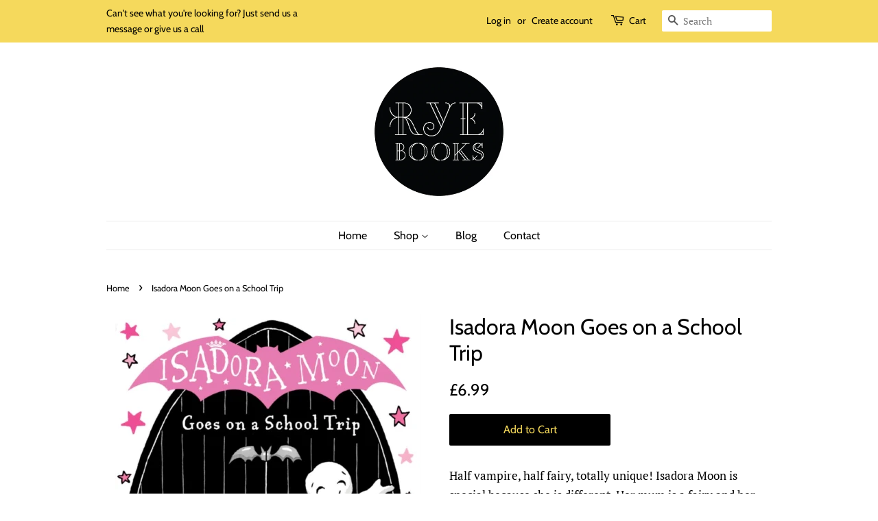

--- FILE ---
content_type: text/html; charset=utf-8
request_url: https://ryebooks.co.uk/products/isadora-moon-goes-on-a-school-trip
body_size: 19197
content:
<!doctype html>
<html class="no-js">
<head>

  <!-- Basic page needs ================================================== -->
  <meta charset="utf-8">
  <meta http-equiv="X-UA-Compatible" content="IE=edge,chrome=1">

  

  <!-- Title and description ================================================== -->
  <title>
  Isadora Moon Goes on a School Trip &ndash; Rye Books
  </title>

  
  <meta name="description" content="Half vampire, half fairy, totally unique! Isadora Moon is special because she is different. Her mum is a fairy and her dad is a vampire and she is a bit of both. Isadora&#39;s class are going on a school trip to an old castle.Â The castle&#39;s a little bit spooky and it doesn&#39;t help that there&#39;s thunder and lightning outside.">
  

  <!-- Social meta ================================================== -->
  <!-- /snippets/social-meta-tags.liquid -->




<meta property="og:site_name" content="Rye Books">
<meta property="og:url" content="https://ryebooks.co.uk/products/isadora-moon-goes-on-a-school-trip">
<meta property="og:title" content="Isadora Moon Goes on a School Trip">
<meta property="og:type" content="product">
<meta property="og:description" content="Half vampire, half fairy, totally unique! Isadora Moon is special because she is different. Her mum is a fairy and her dad is a vampire and she is a bit of both. Isadora&#39;s class are going on a school trip to an old castle.Â The castle&#39;s a little bit spooky and it doesn&#39;t help that there&#39;s thunder and lightning outside.">

  <meta property="og:price:amount" content="6.99">
  <meta property="og:price:currency" content="GBP">

<meta property="og:image" content="http://ryebooks.co.uk/cdn/shop/products/IsaMoonSchool_1200x1200.jpg?v=1588696988">
<meta property="og:image:secure_url" content="https://ryebooks.co.uk/cdn/shop/products/IsaMoonSchool_1200x1200.jpg?v=1588696988">


  <meta name="twitter:site" content="@rye_books">

<meta name="twitter:card" content="summary_large_image">
<meta name="twitter:title" content="Isadora Moon Goes on a School Trip">
<meta name="twitter:description" content="Half vampire, half fairy, totally unique! Isadora Moon is special because she is different. Her mum is a fairy and her dad is a vampire and she is a bit of both. Isadora&#39;s class are going on a school trip to an old castle.Â The castle&#39;s a little bit spooky and it doesn&#39;t help that there&#39;s thunder and lightning outside.">


  <!-- Helpers ================================================== -->
  <link rel="canonical" href="https://ryebooks.co.uk/products/isadora-moon-goes-on-a-school-trip">
  <meta name="viewport" content="width=device-width,initial-scale=1">
  <meta name="theme-color" content="#000000">

  <!-- CSS ================================================== -->
  <link href="//ryebooks.co.uk/cdn/shop/t/8/assets/timber.scss.css?v=143872700084284799231759259233" rel="stylesheet" type="text/css" media="all" />
  <link href="//ryebooks.co.uk/cdn/shop/t/8/assets/theme.scss.css?v=137823009812955632891759259232" rel="stylesheet" type="text/css" media="all" />

  <script>
    window.theme = window.theme || {};

    var theme = {
      strings: {
        addToCart: "Add to Cart",
        soldOut: "Sold Out",
        unavailable: "Unavailable",
        zoomClose: "Close (Esc)",
        zoomPrev: "Previous (Left arrow key)",
        zoomNext: "Next (Right arrow key)",
        addressError: "Error looking up that address",
        addressNoResults: "No results for that address",
        addressQueryLimit: "You have exceeded the Google API usage limit. Consider upgrading to a \u003ca href=\"https:\/\/developers.google.com\/maps\/premium\/usage-limits\"\u003ePremium Plan\u003c\/a\u003e.",
        authError: "There was a problem authenticating your Google Maps API Key."
      },
      settings: {
        // Adding some settings to allow the editor to update correctly when they are changed
        enableWideLayout: false,
        typeAccentTransform: false,
        typeAccentSpacing: false,
        baseFontSize: '17px',
        headerBaseFontSize: '32px',
        accentFontSize: '16px'
      },
      variables: {
        mediaQueryMedium: 'screen and (max-width: 768px)',
        bpSmall: false
      },
      moneyFormat: "£{{amount}}"
    }

    document.documentElement.className = document.documentElement.className.replace('no-js', 'supports-js');
  </script>

  <!-- Header hook for plugins ================================================== -->
  <script>window.performance && window.performance.mark && window.performance.mark('shopify.content_for_header.start');</script><meta name="facebook-domain-verification" content="a5796vhv3sw7bkfejn8f7xq3lr0bep">
<meta id="shopify-digital-wallet" name="shopify-digital-wallet" content="/6413680730/digital_wallets/dialog">
<meta name="shopify-checkout-api-token" content="8cc1cc667ea832eed5c84fff923190fc">
<link rel="alternate" type="application/json+oembed" href="https://ryebooks.co.uk/products/isadora-moon-goes-on-a-school-trip.oembed">
<script async="async" src="/checkouts/internal/preloads.js?locale=en-GB"></script>
<link rel="preconnect" href="https://shop.app" crossorigin="anonymous">
<script async="async" src="https://shop.app/checkouts/internal/preloads.js?locale=en-GB&shop_id=6413680730" crossorigin="anonymous"></script>
<script id="apple-pay-shop-capabilities" type="application/json">{"shopId":6413680730,"countryCode":"GB","currencyCode":"GBP","merchantCapabilities":["supports3DS"],"merchantId":"gid:\/\/shopify\/Shop\/6413680730","merchantName":"Rye Books","requiredBillingContactFields":["postalAddress","email","phone"],"requiredShippingContactFields":["postalAddress","email","phone"],"shippingType":"shipping","supportedNetworks":["visa","maestro","masterCard","amex","discover","elo"],"total":{"type":"pending","label":"Rye Books","amount":"1.00"},"shopifyPaymentsEnabled":true,"supportsSubscriptions":true}</script>
<script id="shopify-features" type="application/json">{"accessToken":"8cc1cc667ea832eed5c84fff923190fc","betas":["rich-media-storefront-analytics"],"domain":"ryebooks.co.uk","predictiveSearch":true,"shopId":6413680730,"locale":"en"}</script>
<script>var Shopify = Shopify || {};
Shopify.shop = "ryebooks.myshopify.com";
Shopify.locale = "en";
Shopify.currency = {"active":"GBP","rate":"1.0"};
Shopify.country = "GB";
Shopify.theme = {"name":"Minimal","id":41352724570,"schema_name":"Minimal","schema_version":"10.1.2","theme_store_id":380,"role":"main"};
Shopify.theme.handle = "null";
Shopify.theme.style = {"id":null,"handle":null};
Shopify.cdnHost = "ryebooks.co.uk/cdn";
Shopify.routes = Shopify.routes || {};
Shopify.routes.root = "/";</script>
<script type="module">!function(o){(o.Shopify=o.Shopify||{}).modules=!0}(window);</script>
<script>!function(o){function n(){var o=[];function n(){o.push(Array.prototype.slice.apply(arguments))}return n.q=o,n}var t=o.Shopify=o.Shopify||{};t.loadFeatures=n(),t.autoloadFeatures=n()}(window);</script>
<script>
  window.ShopifyPay = window.ShopifyPay || {};
  window.ShopifyPay.apiHost = "shop.app\/pay";
  window.ShopifyPay.redirectState = null;
</script>
<script id="shop-js-analytics" type="application/json">{"pageType":"product"}</script>
<script defer="defer" async type="module" src="//ryebooks.co.uk/cdn/shopifycloud/shop-js/modules/v2/client.init-shop-cart-sync_BN7fPSNr.en.esm.js"></script>
<script defer="defer" async type="module" src="//ryebooks.co.uk/cdn/shopifycloud/shop-js/modules/v2/chunk.common_Cbph3Kss.esm.js"></script>
<script defer="defer" async type="module" src="//ryebooks.co.uk/cdn/shopifycloud/shop-js/modules/v2/chunk.modal_DKumMAJ1.esm.js"></script>
<script type="module">
  await import("//ryebooks.co.uk/cdn/shopifycloud/shop-js/modules/v2/client.init-shop-cart-sync_BN7fPSNr.en.esm.js");
await import("//ryebooks.co.uk/cdn/shopifycloud/shop-js/modules/v2/chunk.common_Cbph3Kss.esm.js");
await import("//ryebooks.co.uk/cdn/shopifycloud/shop-js/modules/v2/chunk.modal_DKumMAJ1.esm.js");

  window.Shopify.SignInWithShop?.initShopCartSync?.({"fedCMEnabled":true,"windoidEnabled":true});

</script>
<script>
  window.Shopify = window.Shopify || {};
  if (!window.Shopify.featureAssets) window.Shopify.featureAssets = {};
  window.Shopify.featureAssets['shop-js'] = {"shop-cart-sync":["modules/v2/client.shop-cart-sync_CJVUk8Jm.en.esm.js","modules/v2/chunk.common_Cbph3Kss.esm.js","modules/v2/chunk.modal_DKumMAJ1.esm.js"],"init-fed-cm":["modules/v2/client.init-fed-cm_7Fvt41F4.en.esm.js","modules/v2/chunk.common_Cbph3Kss.esm.js","modules/v2/chunk.modal_DKumMAJ1.esm.js"],"init-shop-email-lookup-coordinator":["modules/v2/client.init-shop-email-lookup-coordinator_Cc088_bR.en.esm.js","modules/v2/chunk.common_Cbph3Kss.esm.js","modules/v2/chunk.modal_DKumMAJ1.esm.js"],"init-windoid":["modules/v2/client.init-windoid_hPopwJRj.en.esm.js","modules/v2/chunk.common_Cbph3Kss.esm.js","modules/v2/chunk.modal_DKumMAJ1.esm.js"],"shop-button":["modules/v2/client.shop-button_B0jaPSNF.en.esm.js","modules/v2/chunk.common_Cbph3Kss.esm.js","modules/v2/chunk.modal_DKumMAJ1.esm.js"],"shop-cash-offers":["modules/v2/client.shop-cash-offers_DPIskqss.en.esm.js","modules/v2/chunk.common_Cbph3Kss.esm.js","modules/v2/chunk.modal_DKumMAJ1.esm.js"],"shop-toast-manager":["modules/v2/client.shop-toast-manager_CK7RT69O.en.esm.js","modules/v2/chunk.common_Cbph3Kss.esm.js","modules/v2/chunk.modal_DKumMAJ1.esm.js"],"init-shop-cart-sync":["modules/v2/client.init-shop-cart-sync_BN7fPSNr.en.esm.js","modules/v2/chunk.common_Cbph3Kss.esm.js","modules/v2/chunk.modal_DKumMAJ1.esm.js"],"init-customer-accounts-sign-up":["modules/v2/client.init-customer-accounts-sign-up_CfPf4CXf.en.esm.js","modules/v2/client.shop-login-button_DeIztwXF.en.esm.js","modules/v2/chunk.common_Cbph3Kss.esm.js","modules/v2/chunk.modal_DKumMAJ1.esm.js"],"pay-button":["modules/v2/client.pay-button_CgIwFSYN.en.esm.js","modules/v2/chunk.common_Cbph3Kss.esm.js","modules/v2/chunk.modal_DKumMAJ1.esm.js"],"init-customer-accounts":["modules/v2/client.init-customer-accounts_DQ3x16JI.en.esm.js","modules/v2/client.shop-login-button_DeIztwXF.en.esm.js","modules/v2/chunk.common_Cbph3Kss.esm.js","modules/v2/chunk.modal_DKumMAJ1.esm.js"],"avatar":["modules/v2/client.avatar_BTnouDA3.en.esm.js"],"init-shop-for-new-customer-accounts":["modules/v2/client.init-shop-for-new-customer-accounts_CsZy_esa.en.esm.js","modules/v2/client.shop-login-button_DeIztwXF.en.esm.js","modules/v2/chunk.common_Cbph3Kss.esm.js","modules/v2/chunk.modal_DKumMAJ1.esm.js"],"shop-follow-button":["modules/v2/client.shop-follow-button_BRMJjgGd.en.esm.js","modules/v2/chunk.common_Cbph3Kss.esm.js","modules/v2/chunk.modal_DKumMAJ1.esm.js"],"checkout-modal":["modules/v2/client.checkout-modal_B9Drz_yf.en.esm.js","modules/v2/chunk.common_Cbph3Kss.esm.js","modules/v2/chunk.modal_DKumMAJ1.esm.js"],"shop-login-button":["modules/v2/client.shop-login-button_DeIztwXF.en.esm.js","modules/v2/chunk.common_Cbph3Kss.esm.js","modules/v2/chunk.modal_DKumMAJ1.esm.js"],"lead-capture":["modules/v2/client.lead-capture_DXYzFM3R.en.esm.js","modules/v2/chunk.common_Cbph3Kss.esm.js","modules/v2/chunk.modal_DKumMAJ1.esm.js"],"shop-login":["modules/v2/client.shop-login_CA5pJqmO.en.esm.js","modules/v2/chunk.common_Cbph3Kss.esm.js","modules/v2/chunk.modal_DKumMAJ1.esm.js"],"payment-terms":["modules/v2/client.payment-terms_BxzfvcZJ.en.esm.js","modules/v2/chunk.common_Cbph3Kss.esm.js","modules/v2/chunk.modal_DKumMAJ1.esm.js"]};
</script>
<script>(function() {
  var isLoaded = false;
  function asyncLoad() {
    if (isLoaded) return;
    isLoaded = true;
    var urls = ["https:\/\/cdn.thecreativer.com\/js\/storepickup.js?shop=ryebooks.myshopify.com","https:\/\/a.mailmunch.co\/widgets\/site-694256-38f390e776c456bcd5f879f7249b7f965cd84c70.js?shop=ryebooks.myshopify.com","https:\/\/cloudsearch-1f874.kxcdn.com\/shopify.js?shop=ryebooks.myshopify.com","https:\/\/chimpstatic.com\/mcjs-connected\/js\/users\/a28cb5dd010def0a45ea179fa\/2ae2962e51ebcd9e2b568276d.js?shop=ryebooks.myshopify.com"];
    for (var i = 0; i < urls.length; i++) {
      var s = document.createElement('script');
      s.type = 'text/javascript';
      s.async = true;
      s.src = urls[i];
      var x = document.getElementsByTagName('script')[0];
      x.parentNode.insertBefore(s, x);
    }
  };
  if(window.attachEvent) {
    window.attachEvent('onload', asyncLoad);
  } else {
    window.addEventListener('load', asyncLoad, false);
  }
})();</script>
<script id="__st">var __st={"a":6413680730,"offset":0,"reqid":"1bf3f712-1f22-48ad-9900-6dbc4534fb29-1769898456","pageurl":"ryebooks.co.uk\/products\/isadora-moon-goes-on-a-school-trip","u":"c048a3d02a1b","p":"product","rtyp":"product","rid":4670398333018};</script>
<script>window.ShopifyPaypalV4VisibilityTracking = true;</script>
<script id="captcha-bootstrap">!function(){'use strict';const t='contact',e='account',n='new_comment',o=[[t,t],['blogs',n],['comments',n],[t,'customer']],c=[[e,'customer_login'],[e,'guest_login'],[e,'recover_customer_password'],[e,'create_customer']],r=t=>t.map((([t,e])=>`form[action*='/${t}']:not([data-nocaptcha='true']) input[name='form_type'][value='${e}']`)).join(','),a=t=>()=>t?[...document.querySelectorAll(t)].map((t=>t.form)):[];function s(){const t=[...o],e=r(t);return a(e)}const i='password',u='form_key',d=['recaptcha-v3-token','g-recaptcha-response','h-captcha-response',i],f=()=>{try{return window.sessionStorage}catch{return}},m='__shopify_v',_=t=>t.elements[u];function p(t,e,n=!1){try{const o=window.sessionStorage,c=JSON.parse(o.getItem(e)),{data:r}=function(t){const{data:e,action:n}=t;return t[m]||n?{data:e,action:n}:{data:t,action:n}}(c);for(const[e,n]of Object.entries(r))t.elements[e]&&(t.elements[e].value=n);n&&o.removeItem(e)}catch(o){console.error('form repopulation failed',{error:o})}}const l='form_type',E='cptcha';function T(t){t.dataset[E]=!0}const w=window,h=w.document,L='Shopify',v='ce_forms',y='captcha';let A=!1;((t,e)=>{const n=(g='f06e6c50-85a8-45c8-87d0-21a2b65856fe',I='https://cdn.shopify.com/shopifycloud/storefront-forms-hcaptcha/ce_storefront_forms_captcha_hcaptcha.v1.5.2.iife.js',D={infoText:'Protected by hCaptcha',privacyText:'Privacy',termsText:'Terms'},(t,e,n)=>{const o=w[L][v],c=o.bindForm;if(c)return c(t,g,e,D).then(n);var r;o.q.push([[t,g,e,D],n]),r=I,A||(h.body.append(Object.assign(h.createElement('script'),{id:'captcha-provider',async:!0,src:r})),A=!0)});var g,I,D;w[L]=w[L]||{},w[L][v]=w[L][v]||{},w[L][v].q=[],w[L][y]=w[L][y]||{},w[L][y].protect=function(t,e){n(t,void 0,e),T(t)},Object.freeze(w[L][y]),function(t,e,n,w,h,L){const[v,y,A,g]=function(t,e,n){const i=e?o:[],u=t?c:[],d=[...i,...u],f=r(d),m=r(i),_=r(d.filter((([t,e])=>n.includes(e))));return[a(f),a(m),a(_),s()]}(w,h,L),I=t=>{const e=t.target;return e instanceof HTMLFormElement?e:e&&e.form},D=t=>v().includes(t);t.addEventListener('submit',(t=>{const e=I(t);if(!e)return;const n=D(e)&&!e.dataset.hcaptchaBound&&!e.dataset.recaptchaBound,o=_(e),c=g().includes(e)&&(!o||!o.value);(n||c)&&t.preventDefault(),c&&!n&&(function(t){try{if(!f())return;!function(t){const e=f();if(!e)return;const n=_(t);if(!n)return;const o=n.value;o&&e.removeItem(o)}(t);const e=Array.from(Array(32),(()=>Math.random().toString(36)[2])).join('');!function(t,e){_(t)||t.append(Object.assign(document.createElement('input'),{type:'hidden',name:u})),t.elements[u].value=e}(t,e),function(t,e){const n=f();if(!n)return;const o=[...t.querySelectorAll(`input[type='${i}']`)].map((({name:t})=>t)),c=[...d,...o],r={};for(const[a,s]of new FormData(t).entries())c.includes(a)||(r[a]=s);n.setItem(e,JSON.stringify({[m]:1,action:t.action,data:r}))}(t,e)}catch(e){console.error('failed to persist form',e)}}(e),e.submit())}));const S=(t,e)=>{t&&!t.dataset[E]&&(n(t,e.some((e=>e===t))),T(t))};for(const o of['focusin','change'])t.addEventListener(o,(t=>{const e=I(t);D(e)&&S(e,y())}));const B=e.get('form_key'),M=e.get(l),P=B&&M;t.addEventListener('DOMContentLoaded',(()=>{const t=y();if(P)for(const e of t)e.elements[l].value===M&&p(e,B);[...new Set([...A(),...v().filter((t=>'true'===t.dataset.shopifyCaptcha))])].forEach((e=>S(e,t)))}))}(h,new URLSearchParams(w.location.search),n,t,e,['guest_login'])})(!0,!0)}();</script>
<script integrity="sha256-4kQ18oKyAcykRKYeNunJcIwy7WH5gtpwJnB7kiuLZ1E=" data-source-attribution="shopify.loadfeatures" defer="defer" src="//ryebooks.co.uk/cdn/shopifycloud/storefront/assets/storefront/load_feature-a0a9edcb.js" crossorigin="anonymous"></script>
<script crossorigin="anonymous" defer="defer" src="//ryebooks.co.uk/cdn/shopifycloud/storefront/assets/shopify_pay/storefront-65b4c6d7.js?v=20250812"></script>
<script data-source-attribution="shopify.dynamic_checkout.dynamic.init">var Shopify=Shopify||{};Shopify.PaymentButton=Shopify.PaymentButton||{isStorefrontPortableWallets:!0,init:function(){window.Shopify.PaymentButton.init=function(){};var t=document.createElement("script");t.src="https://ryebooks.co.uk/cdn/shopifycloud/portable-wallets/latest/portable-wallets.en.js",t.type="module",document.head.appendChild(t)}};
</script>
<script data-source-attribution="shopify.dynamic_checkout.buyer_consent">
  function portableWalletsHideBuyerConsent(e){var t=document.getElementById("shopify-buyer-consent"),n=document.getElementById("shopify-subscription-policy-button");t&&n&&(t.classList.add("hidden"),t.setAttribute("aria-hidden","true"),n.removeEventListener("click",e))}function portableWalletsShowBuyerConsent(e){var t=document.getElementById("shopify-buyer-consent"),n=document.getElementById("shopify-subscription-policy-button");t&&n&&(t.classList.remove("hidden"),t.removeAttribute("aria-hidden"),n.addEventListener("click",e))}window.Shopify?.PaymentButton&&(window.Shopify.PaymentButton.hideBuyerConsent=portableWalletsHideBuyerConsent,window.Shopify.PaymentButton.showBuyerConsent=portableWalletsShowBuyerConsent);
</script>
<script data-source-attribution="shopify.dynamic_checkout.cart.bootstrap">document.addEventListener("DOMContentLoaded",(function(){function t(){return document.querySelector("shopify-accelerated-checkout-cart, shopify-accelerated-checkout")}if(t())Shopify.PaymentButton.init();else{new MutationObserver((function(e,n){t()&&(Shopify.PaymentButton.init(),n.disconnect())})).observe(document.body,{childList:!0,subtree:!0})}}));
</script>
<link id="shopify-accelerated-checkout-styles" rel="stylesheet" media="screen" href="https://ryebooks.co.uk/cdn/shopifycloud/portable-wallets/latest/accelerated-checkout-backwards-compat.css" crossorigin="anonymous">
<style id="shopify-accelerated-checkout-cart">
        #shopify-buyer-consent {
  margin-top: 1em;
  display: inline-block;
  width: 100%;
}

#shopify-buyer-consent.hidden {
  display: none;
}

#shopify-subscription-policy-button {
  background: none;
  border: none;
  padding: 0;
  text-decoration: underline;
  font-size: inherit;
  cursor: pointer;
}

#shopify-subscription-policy-button::before {
  box-shadow: none;
}

      </style>

<script>window.performance && window.performance.mark && window.performance.mark('shopify.content_for_header.end');</script>

  <script src="//ryebooks.co.uk/cdn/shop/t/8/assets/jquery-2.2.3.min.js?v=58211863146907186831559066759" type="text/javascript"></script>

  <script src="//ryebooks.co.uk/cdn/shop/t/8/assets/lazysizes.min.js?v=155223123402716617051559066759" async="async"></script>

  
  

<!-- CreativeR Store Pickup -->
<!-- v1.4.0 -->
<!-- DO NOT EDIT THIS FILE. ANY CHANGES WILL BE OVERWRITTEN -->
<script type="text/javascript">
    let storePickupButtonText = 'Pick Up In Store';
    var storePickupSettings = {"moneyFormat":"£","max_days":"0","min_days":"1","name":false,"phone":false,"email":false,"date_enabled":false,"mandatory_collections":[],"exclude_collections":[],"exclude_products":[],"blackoutDates":"","enableBlackoutDates":false,"cart_version":"v1_3","disabled":false,"message":"We will let you know when your order is ready to collect - please wait for the notification as not all books are in stock","button_text":"Pick up in store 1-2 days turnaround ","discount":"","styling":"style1","extra_input_1":"","extra_input_2":"","extra_input_3":"","tagWithPickupDate":null,"tagWithPickupTime":null,"tagWithPickupLocation":null,"same_day_pickup":false,"stores_on_top":true,"above_weight":null,"checkoutStoreName":null,"replaceCustomerName":null,"overwriteLocale":null,"locationsInASelect":null,"saveOnChange":null,"shippingEnabled":true,"pickupEnabled":true};
    
    var stores =  '' 

    
    
    

    var pickupTranslations =  JSON.parse('{\"en\":{\"shippingMethod\":\"Shipping - Free local delivery & Standard Delivery to the rest of the UK\",\"pleaseClickCheckout\":\"Please click the checkout button to continue.\",\"textButton\":\"Pick up in store 1-2 days turnaround \",\"mandatoryForPickupText\":\"An item in your cart must be collected\",\"pickupDate\":\"Pickup Date\",\"chooseADateTime\":\"Choose a date/time\",\"nameOfPersonCollecting\":\"Name of person collecting\",\"pickupFirstName\":\"First name\",\"pickupLastName\":\"Last name\",\"yourName\":\"Your name\",\"contactNumber\":\"Contact Number\",\"pickupEmail\":\"Your email address\",\"pickupEmailPlaceholder\":\"email address\",\"pickupStore\":\"Pickup Store\",\"chooseLocation\":\"Choose a location below for pickup\",\"chooseLocationOption\":\"Please choose a location\",\"pickupDateError\":\"Please enter a pickup date.\",\"nameOfPersonCollectingError\":\"Please enter who will be picking up your order.\",\"pickupFirstNameError\":\"Enter a first name\",\"pickupLastNameError\":\"Enter a last name\",\"contactNumberError\":\"Please enter a phone number.\",\"emailError\":\"Please enter your email address.\",\"storeSelectError\":\"Please select which store you will pick up from\",\"extra1Placeholder\":\"\",\"extra2Placeholder\":\"\",\"extra3Placeholder\":\"\",\"extraField1Error\":\"You must complete this field\",\"extraField2Error\":\"You must complete this field\",\"extraField3Error\":\"You must complete this field\",\"shippingTitle1\":\"Store Pickup\",\"noRatesForCart\":\"Pickup is not available for your cart or destination.\",\"noRatesForCountryNotice\":\"We do not offer pickups in this country.\",\"contactAddressTitle\":\"Pickup address\",\"first_name_label\":\"First name:\",\"first_name_placeholder\":\"First name\",\"optional_first_name_label\":\"First name\",\"optional_first_name_placeholder\":\"First name (optional)\",\"last_name_label\":\"Last name\",\"last_name_placeholder\":\"Last name\",\"company\":\"Company\",\"zip_code_label\":\"Zip code\",\"zip_code_placeholder\":\"ZIP code\",\"postal_code_label\":\"Postal code\",\"postcode_label\":\"Postal code\",\"postal_code_placeholder\":\"Postal code\",\"postcode_placeholder\":\"Post code\",\"city_label\":\"City\",\"country_label\":\"Country\",\"address_title\":\"Address\",\"address1_label\":\"Address\",\"orderSummary\":\"Free Pickup\",\"shippingLabel\":\"Store Pickup\",\"taxesLabel\":\"Taxes\",\"shippingDefaultValue\":\"Calculated at next step\",\"freeTotalLabel\":\"Free\",\"shippingTitle2\":\"Store Pickup\",\"billingAddressTitle\":\"Billing address\",\"sameBillingAddressLabel\":\"Please use the option below ⬇\",\"differentBillingAddressLabel\":\"Use a different billing address\",\"billingAddressDescription\":\"Please enter your Billing Address:\",\"billingAddressDescriptionNoShippingAddress\":\"Please enter your Billing Address:\",\"thankYouMarkerShipping\":\"Pickup address\",\"thankYouMarkerCurrent\":\"Pickup address\",\"shippingAddressTitle\":\"Pickup address\",\"orderUpdatesSubscribeToEmailNotifications\":\"Get pickup updates by email\",\"orderUpdatesSubscribeToPhoneNotifications\":\"Get pickup updates by email or SMS\",\"orderUpdatesSubscribeToEmailOrPhoneNotifications\":\"Get pickup updates by SMS\",\"reviewBlockShippingAddressTitle\":\"Store Pickup\",\"continue_to_shipping_method\":\"Continue to shipping method\"}}') 

    var pickupCompany = "Rye Books";
    var pickupAddress = "47 NORTH CROSS RD";
    var pickupCity = "EAST DULWICH";
    var pickupCountry = "United Kingdom";
    var pickupZip = "SE22 9ET";
    var pickupProvince = "England";
    var pickupLocale = "en";
    var shopPhone = "7974360967";
    var pickupProduct = '31926939713626';
    var appUrl = 'https://shopify-pickup-app.herokuapp.com/';
    var storePickupLoaded = false;
    var pickupProductInCart = false;
    var CRpickupProductEnabled = true
    var CRdeliveryProductEnabled = false
    var CRcarrierServiceEnabled = false;
    var CRpermanentDomain = 'ryebooks.myshopify.com';
    var CRdisabledTimes = [];
    var CRoverRidingRules = [];
    
    

</script>
<div style="display:none;">
    <script>var crItems = [];</script>
    
</div>

<!-- CreativeR Store Pickup-->
<link href="https://monorail-edge.shopifysvc.com" rel="dns-prefetch">
<script>(function(){if ("sendBeacon" in navigator && "performance" in window) {try {var session_token_from_headers = performance.getEntriesByType('navigation')[0].serverTiming.find(x => x.name == '_s').description;} catch {var session_token_from_headers = undefined;}var session_cookie_matches = document.cookie.match(/_shopify_s=([^;]*)/);var session_token_from_cookie = session_cookie_matches && session_cookie_matches.length === 2 ? session_cookie_matches[1] : "";var session_token = session_token_from_headers || session_token_from_cookie || "";function handle_abandonment_event(e) {var entries = performance.getEntries().filter(function(entry) {return /monorail-edge.shopifysvc.com/.test(entry.name);});if (!window.abandonment_tracked && entries.length === 0) {window.abandonment_tracked = true;var currentMs = Date.now();var navigation_start = performance.timing.navigationStart;var payload = {shop_id: 6413680730,url: window.location.href,navigation_start,duration: currentMs - navigation_start,session_token,page_type: "product"};window.navigator.sendBeacon("https://monorail-edge.shopifysvc.com/v1/produce", JSON.stringify({schema_id: "online_store_buyer_site_abandonment/1.1",payload: payload,metadata: {event_created_at_ms: currentMs,event_sent_at_ms: currentMs}}));}}window.addEventListener('pagehide', handle_abandonment_event);}}());</script>
<script id="web-pixels-manager-setup">(function e(e,d,r,n,o){if(void 0===o&&(o={}),!Boolean(null===(a=null===(i=window.Shopify)||void 0===i?void 0:i.analytics)||void 0===a?void 0:a.replayQueue)){var i,a;window.Shopify=window.Shopify||{};var t=window.Shopify;t.analytics=t.analytics||{};var s=t.analytics;s.replayQueue=[],s.publish=function(e,d,r){return s.replayQueue.push([e,d,r]),!0};try{self.performance.mark("wpm:start")}catch(e){}var l=function(){var e={modern:/Edge?\/(1{2}[4-9]|1[2-9]\d|[2-9]\d{2}|\d{4,})\.\d+(\.\d+|)|Firefox\/(1{2}[4-9]|1[2-9]\d|[2-9]\d{2}|\d{4,})\.\d+(\.\d+|)|Chrom(ium|e)\/(9{2}|\d{3,})\.\d+(\.\d+|)|(Maci|X1{2}).+ Version\/(15\.\d+|(1[6-9]|[2-9]\d|\d{3,})\.\d+)([,.]\d+|)( \(\w+\)|)( Mobile\/\w+|) Safari\/|Chrome.+OPR\/(9{2}|\d{3,})\.\d+\.\d+|(CPU[ +]OS|iPhone[ +]OS|CPU[ +]iPhone|CPU IPhone OS|CPU iPad OS)[ +]+(15[._]\d+|(1[6-9]|[2-9]\d|\d{3,})[._]\d+)([._]\d+|)|Android:?[ /-](13[3-9]|1[4-9]\d|[2-9]\d{2}|\d{4,})(\.\d+|)(\.\d+|)|Android.+Firefox\/(13[5-9]|1[4-9]\d|[2-9]\d{2}|\d{4,})\.\d+(\.\d+|)|Android.+Chrom(ium|e)\/(13[3-9]|1[4-9]\d|[2-9]\d{2}|\d{4,})\.\d+(\.\d+|)|SamsungBrowser\/([2-9]\d|\d{3,})\.\d+/,legacy:/Edge?\/(1[6-9]|[2-9]\d|\d{3,})\.\d+(\.\d+|)|Firefox\/(5[4-9]|[6-9]\d|\d{3,})\.\d+(\.\d+|)|Chrom(ium|e)\/(5[1-9]|[6-9]\d|\d{3,})\.\d+(\.\d+|)([\d.]+$|.*Safari\/(?![\d.]+ Edge\/[\d.]+$))|(Maci|X1{2}).+ Version\/(10\.\d+|(1[1-9]|[2-9]\d|\d{3,})\.\d+)([,.]\d+|)( \(\w+\)|)( Mobile\/\w+|) Safari\/|Chrome.+OPR\/(3[89]|[4-9]\d|\d{3,})\.\d+\.\d+|(CPU[ +]OS|iPhone[ +]OS|CPU[ +]iPhone|CPU IPhone OS|CPU iPad OS)[ +]+(10[._]\d+|(1[1-9]|[2-9]\d|\d{3,})[._]\d+)([._]\d+|)|Android:?[ /-](13[3-9]|1[4-9]\d|[2-9]\d{2}|\d{4,})(\.\d+|)(\.\d+|)|Mobile Safari.+OPR\/([89]\d|\d{3,})\.\d+\.\d+|Android.+Firefox\/(13[5-9]|1[4-9]\d|[2-9]\d{2}|\d{4,})\.\d+(\.\d+|)|Android.+Chrom(ium|e)\/(13[3-9]|1[4-9]\d|[2-9]\d{2}|\d{4,})\.\d+(\.\d+|)|Android.+(UC? ?Browser|UCWEB|U3)[ /]?(15\.([5-9]|\d{2,})|(1[6-9]|[2-9]\d|\d{3,})\.\d+)\.\d+|SamsungBrowser\/(5\.\d+|([6-9]|\d{2,})\.\d+)|Android.+MQ{2}Browser\/(14(\.(9|\d{2,})|)|(1[5-9]|[2-9]\d|\d{3,})(\.\d+|))(\.\d+|)|K[Aa][Ii]OS\/(3\.\d+|([4-9]|\d{2,})\.\d+)(\.\d+|)/},d=e.modern,r=e.legacy,n=navigator.userAgent;return n.match(d)?"modern":n.match(r)?"legacy":"unknown"}(),u="modern"===l?"modern":"legacy",c=(null!=n?n:{modern:"",legacy:""})[u],f=function(e){return[e.baseUrl,"/wpm","/b",e.hashVersion,"modern"===e.buildTarget?"m":"l",".js"].join("")}({baseUrl:d,hashVersion:r,buildTarget:u}),m=function(e){var d=e.version,r=e.bundleTarget,n=e.surface,o=e.pageUrl,i=e.monorailEndpoint;return{emit:function(e){var a=e.status,t=e.errorMsg,s=(new Date).getTime(),l=JSON.stringify({metadata:{event_sent_at_ms:s},events:[{schema_id:"web_pixels_manager_load/3.1",payload:{version:d,bundle_target:r,page_url:o,status:a,surface:n,error_msg:t},metadata:{event_created_at_ms:s}}]});if(!i)return console&&console.warn&&console.warn("[Web Pixels Manager] No Monorail endpoint provided, skipping logging."),!1;try{return self.navigator.sendBeacon.bind(self.navigator)(i,l)}catch(e){}var u=new XMLHttpRequest;try{return u.open("POST",i,!0),u.setRequestHeader("Content-Type","text/plain"),u.send(l),!0}catch(e){return console&&console.warn&&console.warn("[Web Pixels Manager] Got an unhandled error while logging to Monorail."),!1}}}}({version:r,bundleTarget:l,surface:e.surface,pageUrl:self.location.href,monorailEndpoint:e.monorailEndpoint});try{o.browserTarget=l,function(e){var d=e.src,r=e.async,n=void 0===r||r,o=e.onload,i=e.onerror,a=e.sri,t=e.scriptDataAttributes,s=void 0===t?{}:t,l=document.createElement("script"),u=document.querySelector("head"),c=document.querySelector("body");if(l.async=n,l.src=d,a&&(l.integrity=a,l.crossOrigin="anonymous"),s)for(var f in s)if(Object.prototype.hasOwnProperty.call(s,f))try{l.dataset[f]=s[f]}catch(e){}if(o&&l.addEventListener("load",o),i&&l.addEventListener("error",i),u)u.appendChild(l);else{if(!c)throw new Error("Did not find a head or body element to append the script");c.appendChild(l)}}({src:f,async:!0,onload:function(){if(!function(){var e,d;return Boolean(null===(d=null===(e=window.Shopify)||void 0===e?void 0:e.analytics)||void 0===d?void 0:d.initialized)}()){var d=window.webPixelsManager.init(e)||void 0;if(d){var r=window.Shopify.analytics;r.replayQueue.forEach((function(e){var r=e[0],n=e[1],o=e[2];d.publishCustomEvent(r,n,o)})),r.replayQueue=[],r.publish=d.publishCustomEvent,r.visitor=d.visitor,r.initialized=!0}}},onerror:function(){return m.emit({status:"failed",errorMsg:"".concat(f," has failed to load")})},sri:function(e){var d=/^sha384-[A-Za-z0-9+/=]+$/;return"string"==typeof e&&d.test(e)}(c)?c:"",scriptDataAttributes:o}),m.emit({status:"loading"})}catch(e){m.emit({status:"failed",errorMsg:(null==e?void 0:e.message)||"Unknown error"})}}})({shopId: 6413680730,storefrontBaseUrl: "https://ryebooks.co.uk",extensionsBaseUrl: "https://extensions.shopifycdn.com/cdn/shopifycloud/web-pixels-manager",monorailEndpoint: "https://monorail-edge.shopifysvc.com/unstable/produce_batch",surface: "storefront-renderer",enabledBetaFlags: ["2dca8a86"],webPixelsConfigList: [{"id":"shopify-app-pixel","configuration":"{}","eventPayloadVersion":"v1","runtimeContext":"STRICT","scriptVersion":"0450","apiClientId":"shopify-pixel","type":"APP","privacyPurposes":["ANALYTICS","MARKETING"]},{"id":"shopify-custom-pixel","eventPayloadVersion":"v1","runtimeContext":"LAX","scriptVersion":"0450","apiClientId":"shopify-pixel","type":"CUSTOM","privacyPurposes":["ANALYTICS","MARKETING"]}],isMerchantRequest: false,initData: {"shop":{"name":"Rye Books","paymentSettings":{"currencyCode":"GBP"},"myshopifyDomain":"ryebooks.myshopify.com","countryCode":"GB","storefrontUrl":"https:\/\/ryebooks.co.uk"},"customer":null,"cart":null,"checkout":null,"productVariants":[{"price":{"amount":6.99,"currencyCode":"GBP"},"product":{"title":"Isadora Moon Goes on a School Trip","vendor":"Rye Books","id":"4670398333018","untranslatedTitle":"Isadora Moon Goes on a School Trip","url":"\/products\/isadora-moon-goes-on-a-school-trip","type":"Books"},"id":"32233402859610","image":{"src":"\/\/ryebooks.co.uk\/cdn\/shop\/products\/IsaMoonSchool.jpg?v=1588696988"},"sku":"9780192758538","title":"Default Title","untranslatedTitle":"Default Title"}],"purchasingCompany":null},},"https://ryebooks.co.uk/cdn","1d2a099fw23dfb22ep557258f5m7a2edbae",{"modern":"","legacy":""},{"shopId":"6413680730","storefrontBaseUrl":"https:\/\/ryebooks.co.uk","extensionBaseUrl":"https:\/\/extensions.shopifycdn.com\/cdn\/shopifycloud\/web-pixels-manager","surface":"storefront-renderer","enabledBetaFlags":"[\"2dca8a86\"]","isMerchantRequest":"false","hashVersion":"1d2a099fw23dfb22ep557258f5m7a2edbae","publish":"custom","events":"[[\"page_viewed\",{}],[\"product_viewed\",{\"productVariant\":{\"price\":{\"amount\":6.99,\"currencyCode\":\"GBP\"},\"product\":{\"title\":\"Isadora Moon Goes on a School Trip\",\"vendor\":\"Rye Books\",\"id\":\"4670398333018\",\"untranslatedTitle\":\"Isadora Moon Goes on a School Trip\",\"url\":\"\/products\/isadora-moon-goes-on-a-school-trip\",\"type\":\"Books\"},\"id\":\"32233402859610\",\"image\":{\"src\":\"\/\/ryebooks.co.uk\/cdn\/shop\/products\/IsaMoonSchool.jpg?v=1588696988\"},\"sku\":\"9780192758538\",\"title\":\"Default Title\",\"untranslatedTitle\":\"Default Title\"}}]]"});</script><script>
  window.ShopifyAnalytics = window.ShopifyAnalytics || {};
  window.ShopifyAnalytics.meta = window.ShopifyAnalytics.meta || {};
  window.ShopifyAnalytics.meta.currency = 'GBP';
  var meta = {"product":{"id":4670398333018,"gid":"gid:\/\/shopify\/Product\/4670398333018","vendor":"Rye Books","type":"Books","handle":"isadora-moon-goes-on-a-school-trip","variants":[{"id":32233402859610,"price":699,"name":"Isadora Moon Goes on a School Trip","public_title":null,"sku":"9780192758538"}],"remote":false},"page":{"pageType":"product","resourceType":"product","resourceId":4670398333018,"requestId":"1bf3f712-1f22-48ad-9900-6dbc4534fb29-1769898456"}};
  for (var attr in meta) {
    window.ShopifyAnalytics.meta[attr] = meta[attr];
  }
</script>
<script class="analytics">
  (function () {
    var customDocumentWrite = function(content) {
      var jquery = null;

      if (window.jQuery) {
        jquery = window.jQuery;
      } else if (window.Checkout && window.Checkout.$) {
        jquery = window.Checkout.$;
      }

      if (jquery) {
        jquery('body').append(content);
      }
    };

    var hasLoggedConversion = function(token) {
      if (token) {
        return document.cookie.indexOf('loggedConversion=' + token) !== -1;
      }
      return false;
    }

    var setCookieIfConversion = function(token) {
      if (token) {
        var twoMonthsFromNow = new Date(Date.now());
        twoMonthsFromNow.setMonth(twoMonthsFromNow.getMonth() + 2);

        document.cookie = 'loggedConversion=' + token + '; expires=' + twoMonthsFromNow;
      }
    }

    var trekkie = window.ShopifyAnalytics.lib = window.trekkie = window.trekkie || [];
    if (trekkie.integrations) {
      return;
    }
    trekkie.methods = [
      'identify',
      'page',
      'ready',
      'track',
      'trackForm',
      'trackLink'
    ];
    trekkie.factory = function(method) {
      return function() {
        var args = Array.prototype.slice.call(arguments);
        args.unshift(method);
        trekkie.push(args);
        return trekkie;
      };
    };
    for (var i = 0; i < trekkie.methods.length; i++) {
      var key = trekkie.methods[i];
      trekkie[key] = trekkie.factory(key);
    }
    trekkie.load = function(config) {
      trekkie.config = config || {};
      trekkie.config.initialDocumentCookie = document.cookie;
      var first = document.getElementsByTagName('script')[0];
      var script = document.createElement('script');
      script.type = 'text/javascript';
      script.onerror = function(e) {
        var scriptFallback = document.createElement('script');
        scriptFallback.type = 'text/javascript';
        scriptFallback.onerror = function(error) {
                var Monorail = {
      produce: function produce(monorailDomain, schemaId, payload) {
        var currentMs = new Date().getTime();
        var event = {
          schema_id: schemaId,
          payload: payload,
          metadata: {
            event_created_at_ms: currentMs,
            event_sent_at_ms: currentMs
          }
        };
        return Monorail.sendRequest("https://" + monorailDomain + "/v1/produce", JSON.stringify(event));
      },
      sendRequest: function sendRequest(endpointUrl, payload) {
        // Try the sendBeacon API
        if (window && window.navigator && typeof window.navigator.sendBeacon === 'function' && typeof window.Blob === 'function' && !Monorail.isIos12()) {
          var blobData = new window.Blob([payload], {
            type: 'text/plain'
          });

          if (window.navigator.sendBeacon(endpointUrl, blobData)) {
            return true;
          } // sendBeacon was not successful

        } // XHR beacon

        var xhr = new XMLHttpRequest();

        try {
          xhr.open('POST', endpointUrl);
          xhr.setRequestHeader('Content-Type', 'text/plain');
          xhr.send(payload);
        } catch (e) {
          console.log(e);
        }

        return false;
      },
      isIos12: function isIos12() {
        return window.navigator.userAgent.lastIndexOf('iPhone; CPU iPhone OS 12_') !== -1 || window.navigator.userAgent.lastIndexOf('iPad; CPU OS 12_') !== -1;
      }
    };
    Monorail.produce('monorail-edge.shopifysvc.com',
      'trekkie_storefront_load_errors/1.1',
      {shop_id: 6413680730,
      theme_id: 41352724570,
      app_name: "storefront",
      context_url: window.location.href,
      source_url: "//ryebooks.co.uk/cdn/s/trekkie.storefront.c59ea00e0474b293ae6629561379568a2d7c4bba.min.js"});

        };
        scriptFallback.async = true;
        scriptFallback.src = '//ryebooks.co.uk/cdn/s/trekkie.storefront.c59ea00e0474b293ae6629561379568a2d7c4bba.min.js';
        first.parentNode.insertBefore(scriptFallback, first);
      };
      script.async = true;
      script.src = '//ryebooks.co.uk/cdn/s/trekkie.storefront.c59ea00e0474b293ae6629561379568a2d7c4bba.min.js';
      first.parentNode.insertBefore(script, first);
    };
    trekkie.load(
      {"Trekkie":{"appName":"storefront","development":false,"defaultAttributes":{"shopId":6413680730,"isMerchantRequest":null,"themeId":41352724570,"themeCityHash":"11609250474825142271","contentLanguage":"en","currency":"GBP","eventMetadataId":"58a6faa3-42d8-4b46-bb5f-281a1399d572"},"isServerSideCookieWritingEnabled":true,"monorailRegion":"shop_domain","enabledBetaFlags":["65f19447","b5387b81"]},"Session Attribution":{},"S2S":{"facebookCapiEnabled":false,"source":"trekkie-storefront-renderer","apiClientId":580111}}
    );

    var loaded = false;
    trekkie.ready(function() {
      if (loaded) return;
      loaded = true;

      window.ShopifyAnalytics.lib = window.trekkie;

      var originalDocumentWrite = document.write;
      document.write = customDocumentWrite;
      try { window.ShopifyAnalytics.merchantGoogleAnalytics.call(this); } catch(error) {};
      document.write = originalDocumentWrite;

      window.ShopifyAnalytics.lib.page(null,{"pageType":"product","resourceType":"product","resourceId":4670398333018,"requestId":"1bf3f712-1f22-48ad-9900-6dbc4534fb29-1769898456","shopifyEmitted":true});

      var match = window.location.pathname.match(/checkouts\/(.+)\/(thank_you|post_purchase)/)
      var token = match? match[1]: undefined;
      if (!hasLoggedConversion(token)) {
        setCookieIfConversion(token);
        window.ShopifyAnalytics.lib.track("Viewed Product",{"currency":"GBP","variantId":32233402859610,"productId":4670398333018,"productGid":"gid:\/\/shopify\/Product\/4670398333018","name":"Isadora Moon Goes on a School Trip","price":"6.99","sku":"9780192758538","brand":"Rye Books","variant":null,"category":"Books","nonInteraction":true,"remote":false},undefined,undefined,{"shopifyEmitted":true});
      window.ShopifyAnalytics.lib.track("monorail:\/\/trekkie_storefront_viewed_product\/1.1",{"currency":"GBP","variantId":32233402859610,"productId":4670398333018,"productGid":"gid:\/\/shopify\/Product\/4670398333018","name":"Isadora Moon Goes on a School Trip","price":"6.99","sku":"9780192758538","brand":"Rye Books","variant":null,"category":"Books","nonInteraction":true,"remote":false,"referer":"https:\/\/ryebooks.co.uk\/products\/isadora-moon-goes-on-a-school-trip"});
      }
    });


        var eventsListenerScript = document.createElement('script');
        eventsListenerScript.async = true;
        eventsListenerScript.src = "//ryebooks.co.uk/cdn/shopifycloud/storefront/assets/shop_events_listener-3da45d37.js";
        document.getElementsByTagName('head')[0].appendChild(eventsListenerScript);

})();</script>
<script
  defer
  src="https://ryebooks.co.uk/cdn/shopifycloud/perf-kit/shopify-perf-kit-3.1.0.min.js"
  data-application="storefront-renderer"
  data-shop-id="6413680730"
  data-render-region="gcp-us-east1"
  data-page-type="product"
  data-theme-instance-id="41352724570"
  data-theme-name="Minimal"
  data-theme-version="10.1.2"
  data-monorail-region="shop_domain"
  data-resource-timing-sampling-rate="10"
  data-shs="true"
  data-shs-beacon="true"
  data-shs-export-with-fetch="true"
  data-shs-logs-sample-rate="1"
  data-shs-beacon-endpoint="https://ryebooks.co.uk/api/collect"
></script>
</head>

<body id="isadora-moon-goes-on-a-school-trip" class="template-product" >

  <div id="shopify-section-header" class="shopify-section"><style>
  .logo__image-wrapper {
    max-width: 200px;
  }
  /*================= If logo is above navigation ================== */
  
    .site-nav {
      
        border-top: 1px solid #ebebeb;
        border-bottom: 1px solid #ebebeb;
      
      margin-top: 30px;
    }

    
      .logo__image-wrapper {
        margin: 0 auto;
      }
    
  

  /*============ If logo is on the same line as navigation ============ */
  


  
</style>

<div data-section-id="header" data-section-type="header-section">
  <div class="header-bar">
    <div class="wrapper medium-down--hide">
      <div class="post-large--display-table">

        
          <div class="header-bar__left post-large--display-table-cell">

            

            

            
              <div class="header-bar__module header-bar__message">
                
                  <a href="/pages/contact">
                
                  Can&#39;t see what you&#39;re looking for? Just send us a message or give us a call
                
                  </a>
                
              </div>
            

          </div>
        

        <div class="header-bar__right post-large--display-table-cell">

          
            <ul class="header-bar__module header-bar__module--list">
              
                <li>
                  <a href="/account/login" id="customer_login_link">Log in</a>
                </li>
                <li>or</li>
                <li>
                  <a href="/account/register" id="customer_register_link">Create account</a>
                </li>
              
            </ul>
          

          <div class="header-bar__module">
            <span class="header-bar__sep" aria-hidden="true"></span>
            <a href="/cart" class="cart-page-link">
              <span class="icon icon-cart header-bar__cart-icon" aria-hidden="true"></span>
            </a>
          </div>

          <div class="header-bar__module">
            <a href="/cart" class="cart-page-link">
              Cart
              <span class="cart-count header-bar__cart-count hidden-count">0</span>
            </a>
          </div>

          
            
              <div class="header-bar__module header-bar__search">
                


  <form action="/search" method="get" class="header-bar__search-form clearfix" role="search">
    
    <button type="submit" class="btn btn--search icon-fallback-text header-bar__search-submit">
      <span class="icon icon-search" aria-hidden="true"></span>
      <span class="fallback-text">Search</span>
    </button>
    <input type="search" name="q" value="" aria-label="Search" class="header-bar__search-input" placeholder="Search">
  </form>


              </div>
            
          

        </div>
      </div>
    </div>

    <div class="wrapper post-large--hide announcement-bar--mobile">
      
        
          <a href="/pages/contact">
        
          <span>Can&#39;t see what you&#39;re looking for? Just send us a message or give us a call</span>
        
          </a>
        
      
    </div>

    <div class="wrapper post-large--hide">
      
        <button type="button" class="mobile-nav-trigger" id="MobileNavTrigger" aria-controls="MobileNav" aria-expanded="false">
          <span class="icon icon-hamburger" aria-hidden="true"></span>
          Menu
        </button>
      
      <a href="/cart" class="cart-page-link mobile-cart-page-link">
        <span class="icon icon-cart header-bar__cart-icon" aria-hidden="true"></span>
        Cart <span class="cart-count hidden-count">0</span>
      </a>
    </div>
    <nav role="navigation">
  <ul id="MobileNav" class="mobile-nav post-large--hide">
    
      
        <li class="mobile-nav__link">
          <a
            href="/"
            class="mobile-nav"
            >
            Home
          </a>
        </li>
      
    
      
        
        <li class="mobile-nav__link" aria-haspopup="true">
          <a
            href="/collections/all"
            class="mobile-nav__sublist-trigger"
            aria-controls="MobileNav-Parent-2"
            aria-expanded="false">
            Shop
            <span class="icon-fallback-text mobile-nav__sublist-expand" aria-hidden="true">
  <span class="icon icon-plus" aria-hidden="true"></span>
  <span class="fallback-text">+</span>
</span>
<span class="icon-fallback-text mobile-nav__sublist-contract" aria-hidden="true">
  <span class="icon icon-minus" aria-hidden="true"></span>
  <span class="fallback-text">-</span>
</span>

          </a>
          <ul
            id="MobileNav-Parent-2"
            class="mobile-nav__sublist">
            
              <li class="mobile-nav__sublist-link ">
                <a href="/collections/all" class="site-nav__link">All <span class="visually-hidden">Shop</span></a>
              </li>
            
            
              
                <li class="mobile-nav__sublist-link">
                  <a
                    href="/collections/gift-voucher"
                    >
                    Gift Vouchers
                  </a>
                </li>
              
            
              
                <li class="mobile-nav__sublist-link">
                  <a
                    href="/products/book-subscription"
                    >
                    Book Subscriptions
                  </a>
                </li>
              
            
              
                
                <li class="mobile-nav__sublist-link">
                  <a
                    href="/collections/fiction"
                    class="mobile-nav__sublist-trigger"
                    aria-controls="MobileNav-Child-2-3"
                    aria-expanded="false"
                    >
                    Fiction
                    <span class="icon-fallback-text mobile-nav__sublist-expand" aria-hidden="true">
  <span class="icon icon-plus" aria-hidden="true"></span>
  <span class="fallback-text">+</span>
</span>
<span class="icon-fallback-text mobile-nav__sublist-contract" aria-hidden="true">
  <span class="icon icon-minus" aria-hidden="true"></span>
  <span class="fallback-text">-</span>
</span>

                  </a>
                  <ul
                    id="MobileNav-Child-2-3"
                    class="mobile-nav__sublist mobile-nav__sublist--grandchilds">
                    
                      <li class="mobile-nav__sublist-link">
                        <a
                          href="/collections/fiction"
                          >
                          All Fiction
                        </a>
                      </li>
                    
                      <li class="mobile-nav__sublist-link">
                        <a
                          href="/collections/new-releases"
                          >
                          New Releases
                        </a>
                      </li>
                    
                      <li class="mobile-nav__sublist-link">
                        <a
                          href="/collections/crime-thrillers"
                          >
                          Crime &amp; Thrillers
                        </a>
                      </li>
                    
                      <li class="mobile-nav__sublist-link">
                        <a
                          href="/collections/short-stories"
                          >
                          Short Stories
                        </a>
                      </li>
                    
                      <li class="mobile-nav__sublist-link">
                        <a
                          href="/collections/poetry"
                          >
                          Poetry
                        </a>
                      </li>
                    
                  </ul>
                </li>
              
            
              
                
                <li class="mobile-nav__sublist-link">
                  <a
                    href="/collections/non-fiction"
                    class="mobile-nav__sublist-trigger"
                    aria-controls="MobileNav-Child-2-4"
                    aria-expanded="false"
                    >
                    Non Fiction
                    <span class="icon-fallback-text mobile-nav__sublist-expand" aria-hidden="true">
  <span class="icon icon-plus" aria-hidden="true"></span>
  <span class="fallback-text">+</span>
</span>
<span class="icon-fallback-text mobile-nav__sublist-contract" aria-hidden="true">
  <span class="icon icon-minus" aria-hidden="true"></span>
  <span class="fallback-text">-</span>
</span>

                  </a>
                  <ul
                    id="MobileNav-Child-2-4"
                    class="mobile-nav__sublist mobile-nav__sublist--grandchilds">
                    
                      <li class="mobile-nav__sublist-link">
                        <a
                          href="/collections/popular-culture-science-philosophy"
                          >
                          Popular Culture, Science &amp; Philosophy
                        </a>
                      </li>
                    
                      <li class="mobile-nav__sublist-link">
                        <a
                          href="/collections/travel"
                          >
                          Travel &amp; Nature Writing
                        </a>
                      </li>
                    
                      <li class="mobile-nav__sublist-link">
                        <a
                          href="/collections/history"
                          >
                          History
                        </a>
                      </li>
                    
                      <li class="mobile-nav__sublist-link">
                        <a
                          href="/collections/music"
                          >
                          Music &amp; Film
                        </a>
                      </li>
                    
                      <li class="mobile-nav__sublist-link">
                        <a
                          href="/collections/mindfulness"
                          >
                          Mindfulness 
                        </a>
                      </li>
                    
                      <li class="mobile-nav__sublist-link">
                        <a
                          href="/collections/sport"
                          >
                          Sport
                        </a>
                      </li>
                    
                      <li class="mobile-nav__sublist-link">
                        <a
                          href="/collections/penguin-great-ideas"
                          >
                          Penguin Great Ideas
                        </a>
                      </li>
                    
                  </ul>
                </li>
              
            
              
                
                <li class="mobile-nav__sublist-link">
                  <a
                    href="/collections/childrens"
                    class="mobile-nav__sublist-trigger"
                    aria-controls="MobileNav-Child-2-5"
                    aria-expanded="false"
                    >
                    Children&#39;s
                    <span class="icon-fallback-text mobile-nav__sublist-expand" aria-hidden="true">
  <span class="icon icon-plus" aria-hidden="true"></span>
  <span class="fallback-text">+</span>
</span>
<span class="icon-fallback-text mobile-nav__sublist-contract" aria-hidden="true">
  <span class="icon icon-minus" aria-hidden="true"></span>
  <span class="fallback-text">-</span>
</span>

                  </a>
                  <ul
                    id="MobileNav-Child-2-5"
                    class="mobile-nav__sublist mobile-nav__sublist--grandchilds">
                    
                      <li class="mobile-nav__sublist-link">
                        <a
                          href="/collections/picture-books"
                          >
                          Picture books
                        </a>
                      </li>
                    
                      <li class="mobile-nav__sublist-link">
                        <a
                          href="/collections/board-books"
                          >
                          Board books
                        </a>
                      </li>
                    
                      <li class="mobile-nav__sublist-link">
                        <a
                          href="/collections/childrens-non-fiction"
                          >
                          Children&#39;s Non Fiction
                        </a>
                      </li>
                    
                      <li class="mobile-nav__sublist-link">
                        <a
                          href="/collections/interactive-activity"
                          >
                          Interactive &amp; Activity
                        </a>
                      </li>
                    
                      <li class="mobile-nav__sublist-link">
                        <a
                          href="/collections/more-5-8-fiction"
                          >
                          Ages 5-8 Fiction
                        </a>
                      </li>
                    
                      <li class="mobile-nav__sublist-link">
                        <a
                          href="/pages/ages-8-12-fiction"
                          >
                          Ages 8-12 Fiction
                        </a>
                      </li>
                    
                      <li class="mobile-nav__sublist-link">
                        <a
                          href="/collections/teenage-young-adult"
                          >
                          Teenage / Young Adult
                        </a>
                      </li>
                    
                      <li class="mobile-nav__sublist-link">
                        <a
                          href="/collections/childrens-classic-fiction"
                          >
                          Children&#39;s Classic fiction
                        </a>
                      </li>
                    
                      <li class="mobile-nav__sublist-link">
                        <a
                          href="/collections/graphic-novels-1"
                          >
                          Graphic Novels
                        </a>
                      </li>
                    
                      <li class="mobile-nav__sublist-link">
                        <a
                          href="/collections/childrens-anthologies"
                          >
                          Anthologies
                        </a>
                      </li>
                    
                      <li class="mobile-nav__sublist-link">
                        <a
                          href="/collections/puzzles-games"
                          >
                          Puzzles &amp; Games
                        </a>
                      </li>
                    
                      <li class="mobile-nav__sublist-link">
                        <a
                          href="/collections/starting-school"
                          >
                          Starting School
                        </a>
                      </li>
                    
                  </ul>
                </li>
              
            
              
                <li class="mobile-nav__sublist-link">
                  <a
                    href="/collections/cookery"
                    >
                    Food &amp; Drink
                  </a>
                </li>
              
            
              
                <li class="mobile-nav__sublist-link">
                  <a
                    href="/collections/gardening-houseplants"
                    >
                    Gardening &amp; Houseplants
                  </a>
                </li>
              
            
              
                <li class="mobile-nav__sublist-link">
                  <a
                    href="/collections/art-photography"
                    >
                    Art, Photography &amp; Design
                  </a>
                </li>
              
            
              
                <li class="mobile-nav__sublist-link">
                  <a
                    href="/collections/london"
                    >
                    London
                  </a>
                </li>
              
            
              
                <li class="mobile-nav__sublist-link">
                  <a
                    href="/collections/interior-design"
                    >
                    Interior Design
                  </a>
                </li>
              
            
              
                <li class="mobile-nav__sublist-link">
                  <a
                    href="/collections/games-puzzles-gifts"
                    >
                    Games, Puzzles &amp; Gift
                  </a>
                </li>
              
            
              
                <li class="mobile-nav__sublist-link">
                  <a
                    href="/collections/graphic-novels"
                    >
                    Graphic Novels
                  </a>
                </li>
              
            
              
                <li class="mobile-nav__sublist-link">
                  <a
                    href="/collections/stationery"
                    >
                    Stationery
                  </a>
                </li>
              
            
          </ul>
        </li>
      
    
      
        <li class="mobile-nav__link">
          <a
            href="/blogs/news"
            class="mobile-nav"
            >
            Blog
          </a>
        </li>
      
    
      
        <li class="mobile-nav__link">
          <a
            href="/pages/contact"
            class="mobile-nav"
            >
            Contact
          </a>
        </li>
      
    

    
      
        <li class="mobile-nav__link">
          <a href="/account/login" id="customer_login_link">Log in</a>
        </li>
        <li class="mobile-nav__link">
          <a href="/account/register" id="customer_register_link">Create account</a>
        </li>
      
    

    <li class="mobile-nav__link">
      
        <div class="header-bar__module header-bar__search">
          


  <form action="/search" method="get" class="header-bar__search-form clearfix" role="search">
    
    <button type="submit" class="btn btn--search icon-fallback-text header-bar__search-submit">
      <span class="icon icon-search" aria-hidden="true"></span>
      <span class="fallback-text">Search</span>
    </button>
    <input type="search" name="q" value="" aria-label="Search" class="header-bar__search-input" placeholder="Search">
  </form>


        </div>
      
    </li>
  </ul>
</nav>

  </div>

  <header class="site-header" role="banner">
    <div class="wrapper">

      
        <div class="grid--full">
          <div class="grid__item">
            
              <div class="h1 site-header__logo" itemscope itemtype="http://schema.org/Organization">
            
              
                <noscript>
                  
                  <div class="logo__image-wrapper">
                    <img src="//ryebooks.co.uk/cdn/shop/files/logop_1_200x.jpg?v=1613716696" alt="Rye Books" />
                  </div>
                </noscript>
                <div class="logo__image-wrapper supports-js">
                  <a href="/" itemprop="url" style="padding-top:100.0%;">
                    
                    <img class="logo__image lazyload"
                         src="//ryebooks.co.uk/cdn/shop/files/logop_1_300x300.jpg?v=1613716696"
                         data-src="//ryebooks.co.uk/cdn/shop/files/logop_1_{width}x.jpg?v=1613716696"
                         data-widths="[120, 180, 360, 540, 720, 900, 1080, 1296, 1512, 1728, 1944, 2048]"
                         data-aspectratio="1.0"
                         data-sizes="auto"
                         alt="Rye Books"
                         itemprop="logo">
                  </a>
                </div>
              
            
              </div>
            
          </div>
        </div>
        <div class="grid--full medium-down--hide">
          <div class="grid__item">
            
<nav>
  <ul class="site-nav" id="AccessibleNav">
    
      
        <li>
          <a
            href="/"
            class="site-nav__link"
            data-meganav-type="child"
            >
              Home
          </a>
        </li>
      
    
      
      
        <li 
          class="site-nav--has-dropdown "
          aria-haspopup="true">
          <a
            href="/collections/all"
            class="site-nav__link"
            data-meganav-type="parent"
            aria-controls="MenuParent-2"
            aria-expanded="false"
            >
              Shop
              <span class="icon icon-arrow-down" aria-hidden="true"></span>
          </a>
          <ul
            id="MenuParent-2"
            class="site-nav__dropdown site-nav--has-grandchildren"
            data-meganav-dropdown>
            
              
                <li>
                  <a
                    href="/collections/gift-voucher"
                    class="site-nav__link"
                    data-meganav-type="child"
                    
                    tabindex="-1">
                      Gift Vouchers
                  </a>
                </li>
              
            
              
                <li>
                  <a
                    href="/products/book-subscription"
                    class="site-nav__link"
                    data-meganav-type="child"
                    
                    tabindex="-1">
                      Book Subscriptions
                  </a>
                </li>
              
            
              
              
                <li
                  class="site-nav--has-dropdown site-nav--has-dropdown-grandchild "
                  aria-haspopup="true">
                  <a
                    href="/collections/fiction"
                    class="site-nav__link"
                    aria-controls="MenuChildren-2-3"
                    data-meganav-type="parent"
                    
                    tabindex="-1">
                      Fiction
                      <span class="icon icon-arrow-down" aria-hidden="true"></span>
                  </a>
                  <ul
                    id="MenuChildren-2-3"
                    class="site-nav__dropdown-grandchild"
                    data-meganav-dropdown>
                    
                      <li>
                        <a 
                          href="/collections/fiction"
                          class="site-nav__link"
                          data-meganav-type="child"
                          
                          tabindex="-1">
                            All Fiction
                          </a>
                      </li>
                    
                      <li>
                        <a 
                          href="/collections/new-releases"
                          class="site-nav__link"
                          data-meganav-type="child"
                          
                          tabindex="-1">
                            New Releases
                          </a>
                      </li>
                    
                      <li>
                        <a 
                          href="/collections/crime-thrillers"
                          class="site-nav__link"
                          data-meganav-type="child"
                          
                          tabindex="-1">
                            Crime &amp; Thrillers
                          </a>
                      </li>
                    
                      <li>
                        <a 
                          href="/collections/short-stories"
                          class="site-nav__link"
                          data-meganav-type="child"
                          
                          tabindex="-1">
                            Short Stories
                          </a>
                      </li>
                    
                      <li>
                        <a 
                          href="/collections/poetry"
                          class="site-nav__link"
                          data-meganav-type="child"
                          
                          tabindex="-1">
                            Poetry
                          </a>
                      </li>
                    
                  </ul>
                </li>
              
            
              
              
                <li
                  class="site-nav--has-dropdown site-nav--has-dropdown-grandchild "
                  aria-haspopup="true">
                  <a
                    href="/collections/non-fiction"
                    class="site-nav__link"
                    aria-controls="MenuChildren-2-4"
                    data-meganav-type="parent"
                    
                    tabindex="-1">
                      Non Fiction
                      <span class="icon icon-arrow-down" aria-hidden="true"></span>
                  </a>
                  <ul
                    id="MenuChildren-2-4"
                    class="site-nav__dropdown-grandchild"
                    data-meganav-dropdown>
                    
                      <li>
                        <a 
                          href="/collections/popular-culture-science-philosophy"
                          class="site-nav__link"
                          data-meganav-type="child"
                          
                          tabindex="-1">
                            Popular Culture, Science &amp; Philosophy
                          </a>
                      </li>
                    
                      <li>
                        <a 
                          href="/collections/travel"
                          class="site-nav__link"
                          data-meganav-type="child"
                          
                          tabindex="-1">
                            Travel &amp; Nature Writing
                          </a>
                      </li>
                    
                      <li>
                        <a 
                          href="/collections/history"
                          class="site-nav__link"
                          data-meganav-type="child"
                          
                          tabindex="-1">
                            History
                          </a>
                      </li>
                    
                      <li>
                        <a 
                          href="/collections/music"
                          class="site-nav__link"
                          data-meganav-type="child"
                          
                          tabindex="-1">
                            Music &amp; Film
                          </a>
                      </li>
                    
                      <li>
                        <a 
                          href="/collections/mindfulness"
                          class="site-nav__link"
                          data-meganav-type="child"
                          
                          tabindex="-1">
                            Mindfulness 
                          </a>
                      </li>
                    
                      <li>
                        <a 
                          href="/collections/sport"
                          class="site-nav__link"
                          data-meganav-type="child"
                          
                          tabindex="-1">
                            Sport
                          </a>
                      </li>
                    
                      <li>
                        <a 
                          href="/collections/penguin-great-ideas"
                          class="site-nav__link"
                          data-meganav-type="child"
                          
                          tabindex="-1">
                            Penguin Great Ideas
                          </a>
                      </li>
                    
                  </ul>
                </li>
              
            
              
              
                <li
                  class="site-nav--has-dropdown site-nav--has-dropdown-grandchild "
                  aria-haspopup="true">
                  <a
                    href="/collections/childrens"
                    class="site-nav__link"
                    aria-controls="MenuChildren-2-5"
                    data-meganav-type="parent"
                    
                    tabindex="-1">
                      Children&#39;s
                      <span class="icon icon-arrow-down" aria-hidden="true"></span>
                  </a>
                  <ul
                    id="MenuChildren-2-5"
                    class="site-nav__dropdown-grandchild"
                    data-meganav-dropdown>
                    
                      <li>
                        <a 
                          href="/collections/picture-books"
                          class="site-nav__link"
                          data-meganav-type="child"
                          
                          tabindex="-1">
                            Picture books
                          </a>
                      </li>
                    
                      <li>
                        <a 
                          href="/collections/board-books"
                          class="site-nav__link"
                          data-meganav-type="child"
                          
                          tabindex="-1">
                            Board books
                          </a>
                      </li>
                    
                      <li>
                        <a 
                          href="/collections/childrens-non-fiction"
                          class="site-nav__link"
                          data-meganav-type="child"
                          
                          tabindex="-1">
                            Children&#39;s Non Fiction
                          </a>
                      </li>
                    
                      <li>
                        <a 
                          href="/collections/interactive-activity"
                          class="site-nav__link"
                          data-meganav-type="child"
                          
                          tabindex="-1">
                            Interactive &amp; Activity
                          </a>
                      </li>
                    
                      <li>
                        <a 
                          href="/collections/more-5-8-fiction"
                          class="site-nav__link"
                          data-meganav-type="child"
                          
                          tabindex="-1">
                            Ages 5-8 Fiction
                          </a>
                      </li>
                    
                      <li>
                        <a 
                          href="/pages/ages-8-12-fiction"
                          class="site-nav__link"
                          data-meganav-type="child"
                          
                          tabindex="-1">
                            Ages 8-12 Fiction
                          </a>
                      </li>
                    
                      <li>
                        <a 
                          href="/collections/teenage-young-adult"
                          class="site-nav__link"
                          data-meganav-type="child"
                          
                          tabindex="-1">
                            Teenage / Young Adult
                          </a>
                      </li>
                    
                      <li>
                        <a 
                          href="/collections/childrens-classic-fiction"
                          class="site-nav__link"
                          data-meganav-type="child"
                          
                          tabindex="-1">
                            Children&#39;s Classic fiction
                          </a>
                      </li>
                    
                      <li>
                        <a 
                          href="/collections/graphic-novels-1"
                          class="site-nav__link"
                          data-meganav-type="child"
                          
                          tabindex="-1">
                            Graphic Novels
                          </a>
                      </li>
                    
                      <li>
                        <a 
                          href="/collections/childrens-anthologies"
                          class="site-nav__link"
                          data-meganav-type="child"
                          
                          tabindex="-1">
                            Anthologies
                          </a>
                      </li>
                    
                      <li>
                        <a 
                          href="/collections/puzzles-games"
                          class="site-nav__link"
                          data-meganav-type="child"
                          
                          tabindex="-1">
                            Puzzles &amp; Games
                          </a>
                      </li>
                    
                      <li>
                        <a 
                          href="/collections/starting-school"
                          class="site-nav__link"
                          data-meganav-type="child"
                          
                          tabindex="-1">
                            Starting School
                          </a>
                      </li>
                    
                  </ul>
                </li>
              
            
              
                <li>
                  <a
                    href="/collections/cookery"
                    class="site-nav__link"
                    data-meganav-type="child"
                    
                    tabindex="-1">
                      Food &amp; Drink
                  </a>
                </li>
              
            
              
                <li>
                  <a
                    href="/collections/gardening-houseplants"
                    class="site-nav__link"
                    data-meganav-type="child"
                    
                    tabindex="-1">
                      Gardening &amp; Houseplants
                  </a>
                </li>
              
            
              
                <li>
                  <a
                    href="/collections/art-photography"
                    class="site-nav__link"
                    data-meganav-type="child"
                    
                    tabindex="-1">
                      Art, Photography &amp; Design
                  </a>
                </li>
              
            
              
                <li>
                  <a
                    href="/collections/london"
                    class="site-nav__link"
                    data-meganav-type="child"
                    
                    tabindex="-1">
                      London
                  </a>
                </li>
              
            
              
                <li>
                  <a
                    href="/collections/interior-design"
                    class="site-nav__link"
                    data-meganav-type="child"
                    
                    tabindex="-1">
                      Interior Design
                  </a>
                </li>
              
            
              
                <li>
                  <a
                    href="/collections/games-puzzles-gifts"
                    class="site-nav__link"
                    data-meganav-type="child"
                    
                    tabindex="-1">
                      Games, Puzzles &amp; Gift
                  </a>
                </li>
              
            
              
                <li>
                  <a
                    href="/collections/graphic-novels"
                    class="site-nav__link"
                    data-meganav-type="child"
                    
                    tabindex="-1">
                      Graphic Novels
                  </a>
                </li>
              
            
              
                <li>
                  <a
                    href="/collections/stationery"
                    class="site-nav__link"
                    data-meganav-type="child"
                    
                    tabindex="-1">
                      Stationery
                  </a>
                </li>
              
            
          </ul>
        </li>
      
    
      
        <li>
          <a
            href="/blogs/news"
            class="site-nav__link"
            data-meganav-type="child"
            >
              Blog
          </a>
        </li>
      
    
      
        <li>
          <a
            href="/pages/contact"
            class="site-nav__link"
            data-meganav-type="child"
            >
              Contact
          </a>
        </li>
      
    
  </ul>
</nav>

          </div>
        </div>
      

    </div>
  </header>
</div>



</div>

  <main class="wrapper main-content" role="main">
    <div class="grid">
        <div class="grid__item">
          

<div id="shopify-section-product-template" class="shopify-section"><div itemscope itemtype="http://schema.org/Product" id="ProductSection" data-section-id="product-template" data-section-type="product-template" data-image-zoom-type="lightbox" data-related-enabled="true" data-show-extra-tab="false" data-extra-tab-content="" data-enable-history-state="true">

  

  

  <meta itemprop="url" content="https://ryebooks.co.uk/products/isadora-moon-goes-on-a-school-trip">
  <meta itemprop="image" content="//ryebooks.co.uk/cdn/shop/products/IsaMoonSchool_grande.jpg?v=1588696988">

  <div class="section-header section-header--breadcrumb">
    

<nav class="breadcrumb" role="navigation" aria-label="breadcrumbs">
  <a href="/" title="Back to the frontpage">Home</a>

  

    
    <span aria-hidden="true" class="breadcrumb__sep">&rsaquo;</span>
    <span>Isadora Moon Goes on a School Trip</span>

  
</nav>


  </div>

  <div class="product-single">
    <div class="grid product-single__hero">
      <div class="grid__item post-large--one-half">

        

          <div class="product-single__photos">
            

            
              
              
<style>
  

  #ProductImage-15208445542490 {
    max-width: 445px;
    max-height: 640px;
  }
  #ProductImageWrapper-15208445542490 {
    max-width: 445px;
  }
</style>


              <div id="ProductImageWrapper-15208445542490" class="product-single__image-wrapper supports-js zoom-lightbox" data-image-id="15208445542490">
                <div style="padding-top:143.82022471910113%;">
                  <img id="ProductImage-15208445542490"
                       class="product-single__image lazyload"
                       src="//ryebooks.co.uk/cdn/shop/products/IsaMoonSchool_300x300.jpg?v=1588696988"
                       data-src="//ryebooks.co.uk/cdn/shop/products/IsaMoonSchool_{width}x.jpg?v=1588696988"
                       data-widths="[180, 370, 540, 740, 900, 1080, 1296, 1512, 1728, 2048]"
                       data-aspectratio="0.6953125"
                       data-sizes="auto"
                       
                       alt="Isadora Moon Goes on a School Trip">
                </div>
              </div>
            

            <noscript>
              <img src="//ryebooks.co.uk/cdn/shop/products/IsaMoonSchool_1024x1024@2x.jpg?v=1588696988" alt="Isadora Moon Goes on a School Trip">
            </noscript>
          </div>

          

        

        
        <ul class="gallery" class="hidden">
          
          <li data-image-id="15208445542490" class="gallery__item" data-mfp-src="//ryebooks.co.uk/cdn/shop/products/IsaMoonSchool_1024x1024@2x.jpg?v=1588696988"></li>
          
        </ul>
        

      </div>
      <div class="grid__item post-large--one-half">
        
        <h1 itemprop="name">Isadora Moon Goes on a School Trip</h1>

        <div itemprop="offers" itemscope itemtype="http://schema.org/Offer">
          

          <meta itemprop="priceCurrency" content="GBP">
          <link itemprop="availability" href="http://schema.org/InStock">

          <div class="product-single__prices">
            <span id="PriceA11y" class="visually-hidden">Regular price</span>
            <span id="ProductPrice" class="product-single__price" itemprop="price" content="6.99">
              £6.99
            </span>

            
              <span id="ComparePriceA11y" class="visually-hidden" aria-hidden="true">Sale price</span>
              <s id="ComparePrice" class="product-single__sale-price hide">
                £0.00
              </s>
            
          </div><form method="post" action="/cart/add" id="product_form_4670398333018" accept-charset="UTF-8" class="product-form--wide" enctype="multipart/form-data"><input type="hidden" name="form_type" value="product" /><input type="hidden" name="utf8" value="✓" />
            <select name="id" id="ProductSelect-product-template" class="product-single__variants">
              
                

                  <option  selected="selected"  data-sku="9780192758538" value="32233402859610">Default Title - £6.99 GBP</option>

                
              
            </select>

            <div class="product-single__quantity is-hidden">
              <label for="Quantity">Quantity</label>
              <input type="number" id="Quantity" name="quantity" value="1" min="1" class="quantity-selector">
            </div>

            <button type="submit" name="add" id="AddToCart" class="btn btn--wide">
              <span id="AddToCartText">Add to Cart</span>
            </button>
            
          <input type="hidden" name="product-id" value="4670398333018" /><input type="hidden" name="section-id" value="product-template" /></form>

          
            <div class="product-description rte" itemprop="description">
              <p><span>Half vampire, half fairy, totally unique! Isadora Moon is special because she is different. Her mum is a fairy and her dad is a vampire and she is a bit of both. </span></p>
<p><span>Isadora's class are going on a school trip to an old castle.Â </span><span>The castle's a little bit spooky and it doesn't help that there's thunder and lightning outside. While Isadora investigates the castle dungeon she discovers a surprising new friend. He's a little different, like her, so Isadora's going to have to try and find a way of introducing him to her friends without them getting too much of a shock.</span><br><br><span>With a gorgeous glittery cover, irresistible pink and black artwork throughout, and a totally unique heroine with an out-of-this-world family, this is a beautiful, charming, and funny series of first chapter books. Perfect for fans of Claude, Dixie O'Day, and Squishy McFluff, Isadora Moon is the ideal choice for readers who want their magic and sparkle with a bit of bite!</span></p>
            </div>
          
          <div id="shopify-product-reviews" data-id="4670398333018"></div>

          

          
            <hr class="hr--clear hr--small">
            <h2 class="h4">Share this Product</h2>
            



<div class="social-sharing normal" data-permalink="https://ryebooks.co.uk/products/isadora-moon-goes-on-a-school-trip">

  
    <a target="_blank" href="//www.facebook.com/sharer.php?u=https://ryebooks.co.uk/products/isadora-moon-goes-on-a-school-trip" class="share-facebook" title="Share on Facebook">
      <span class="icon icon-facebook" aria-hidden="true"></span>
      <span class="share-title" aria-hidden="true">Share</span>
      <span class="visually-hidden">Share on Facebook</span>
    </a>
  

  
    <a target="_blank" href="//twitter.com/share?text=Isadora%20Moon%20Goes%20on%20a%20School%20Trip&amp;url=https://ryebooks.co.uk/products/isadora-moon-goes-on-a-school-trip" class="share-twitter" title="Tweet on Twitter">
      <span class="icon icon-twitter" aria-hidden="true"></span>
      <span class="share-title" aria-hidden="true">Tweet</span>
      <span class="visually-hidden">Tweet on Twitter</span>
    </a>
  

  

    
      <a target="_blank" href="//pinterest.com/pin/create/button/?url=https://ryebooks.co.uk/products/isadora-moon-goes-on-a-school-trip&amp;media=http://ryebooks.co.uk/cdn/shop/products/IsaMoonSchool_1024x1024.jpg?v=1588696988&amp;description=Isadora%20Moon%20Goes%20on%20a%20School%20Trip" class="share-pinterest" title="Pin on Pinterest">
        <span class="icon icon-pinterest" aria-hidden="true"></span>
        <span class="share-title" aria-hidden="true">Pin it</span>
        <span class="visually-hidden">Pin on Pinterest</span>
      </a>
    

  

</div>

          
        </div>

      </div>
    </div>
  </div>

  
    





  <hr class="hr--clear hr--small">
  <div class="section-header section-header--medium">
    <h2 class="h4" class="section-header__title">More from this collection</h2>
  </div>
  <div class="grid-uniform grid-link__container">
    
    
    
      
        
          

          <div class="grid__item post-large--one-quarter medium--one-quarter small--one-half">
            











<div class="">
  <a href="/collections/childrens/products/the-go-away-bird" class="grid-link">
    <span class="grid-link__image grid-link__image--loading grid-link__image--product" data-image-wrapper>
      
      
      <span class="grid-link__image-centered">
        
          
            
            
<style>
  

  #ProductImage-14745320259674 {
    max-width: 428.25px;
    max-height: 480px;
  }
  #ProductImageWrapper-14745320259674 {
    max-width: 428.25px;
  }
</style>

            <div id="ProductImageWrapper-14745320259674" class="product__img-wrapper supports-js">
              <div style="padding-top:112.08406304728545%;">
                <img id="ProductImage-14745320259674"
                     alt="The Go-Away Bird"
                     class="product__img lazyload"
                     data-src="//ryebooks.co.uk/cdn/shop/products/thegoawaybird_{width}x.jpg?v=1583840394"
                     data-widths="[150, 220, 360, 470, 600, 750, 940, 1080, 1296, 1512, 1728, 2048]"
                     data-aspectratio="0.8921875"
                     data-sizes="auto"
                     data-image>
              </div>
            </div>
          
          <noscript>
            <img src="//ryebooks.co.uk/cdn/shop/products/thegoawaybird_large.jpg?v=1583840394" alt="The Go-Away Bird" class="product__img">
          </noscript>
        
      </span>
    </span>
    <p class="grid-link__title">The Go-Away Bird</p>
    
    
      <p class="grid-link__meta">
        
        
        
          
            <span class="visually-hidden">Regular price</span>
          
          £8.99
        
      </p>
    
  </a>
</div>

          </div>
        
      
    
      
        
          

          <div class="grid__item post-large--one-quarter medium--one-quarter small--one-half">
            











<div class="">
  <a href="/collections/childrens/products/ive-broken-my-bum" class="grid-link">
    <span class="grid-link__image grid-link__image--loading grid-link__image--product" data-image-wrapper>
      
      
      <span class="grid-link__image-centered">
        
          
            
            
<style>
  

  #ProductImage-14745344278618 {
    max-width: 460.5px;
    max-height: 480px;
  }
  #ProductImageWrapper-14745344278618 {
    max-width: 460.5px;
  }
</style>

            <div id="ProductImageWrapper-14745344278618" class="product__img-wrapper supports-js">
              <div style="padding-top:104.23452768729642%;">
                <img id="ProductImage-14745344278618"
                     alt="I&#39;ve Broken My Bum"
                     class="product__img lazyload"
                     data-src="//ryebooks.co.uk/cdn/shop/products/ivebrokenmybum_{width}x.jpg?v=1583840583"
                     data-widths="[150, 220, 360, 470, 600, 750, 940, 1080, 1296, 1512, 1728, 2048]"
                     data-aspectratio="0.959375"
                     data-sizes="auto"
                     data-image>
              </div>
            </div>
          
          <noscript>
            <img src="//ryebooks.co.uk/cdn/shop/products/ivebrokenmybum_large.jpg?v=1583840583" alt="I&#39;ve Broken My Bum" class="product__img">
          </noscript>
        
      </span>
    </span>
    <p class="grid-link__title">I&#39;ve Broken My Bum</p>
    
    
      <p class="grid-link__meta">
        
        
        
          
            <span class="visually-hidden">Regular price</span>
          
          £6.99
        
      </p>
    
  </a>
</div>

          </div>
        
      
    
      
        
          

          <div class="grid__item post-large--one-quarter medium--one-quarter small--one-half">
            











<div class="">
  <a href="/collections/childrens/products/i-am-bat" class="grid-link">
    <span class="grid-link__image grid-link__image--loading grid-link__image--product" data-image-wrapper>
      
      
      <span class="grid-link__image-centered">
        
          
            
            
<style>
  

  #ProductImage-14745392250970 {
    max-width: 300px;
    max-height: 300.0px;
  }
  #ProductImageWrapper-14745392250970 {
    max-width: 300px;
  }
</style>

            <div id="ProductImageWrapper-14745392250970" class="product__img-wrapper supports-js">
              <div style="padding-top:100.0%;">
                <img id="ProductImage-14745392250970"
                     alt="I Am Bat"
                     class="product__img lazyload"
                     data-src="//ryebooks.co.uk/cdn/shop/products/iambat_{width}x.jpg?v=1583840935"
                     data-widths="[150, 220, 360, 470, 600, 750, 940, 1080, 1296, 1512, 1728, 2048]"
                     data-aspectratio="1.0"
                     data-sizes="auto"
                     data-image>
              </div>
            </div>
          
          <noscript>
            <img src="//ryebooks.co.uk/cdn/shop/products/iambat_large.jpg?v=1583840935" alt="I Am Bat" class="product__img">
          </noscript>
        
      </span>
    </span>
    <p class="grid-link__title">I Am Bat</p>
    
    
      <p class="grid-link__meta">
        
        
        
          
            <span class="visually-hidden">Regular price</span>
          
          £7.99
        
      </p>
    
  </a>
</div>

          </div>
        
      
    
      
        
          

          <div class="grid__item post-large--one-quarter medium--one-quarter small--one-half">
            











<div class="">
  <a href="/collections/childrens/products/oi-frog" class="grid-link">
    <span class="grid-link__image grid-link__image--loading grid-link__image--product" data-image-wrapper>
      
      
      <span class="grid-link__image-centered">
        
          
            
            
<style>
  

  #ProductImage-14745418793050 {
    max-width: 479.25px;
    max-height: 480px;
  }
  #ProductImageWrapper-14745418793050 {
    max-width: 479.25px;
  }
</style>

            <div id="ProductImageWrapper-14745418793050" class="product__img-wrapper supports-js">
              <div style="padding-top:100.1564945226917%;">
                <img id="ProductImage-14745418793050"
                     alt="Oi Frog"
                     class="product__img lazyload"
                     data-src="//ryebooks.co.uk/cdn/shop/products/oifrog_{width}x.jpg?v=1583841120"
                     data-widths="[150, 220, 360, 470, 600, 750, 940, 1080, 1296, 1512, 1728, 2048]"
                     data-aspectratio="0.9984375"
                     data-sizes="auto"
                     data-image>
              </div>
            </div>
          
          <noscript>
            <img src="//ryebooks.co.uk/cdn/shop/products/oifrog_large.jpg?v=1583841120" alt="Oi Frog" class="product__img">
          </noscript>
        
      </span>
    </span>
    <p class="grid-link__title">Oi Frog</p>
    
    
      <p class="grid-link__meta">
        
        
        
          
            <span class="visually-hidden">Regular price</span>
          
          £7.99
        
      </p>
    
  </a>
</div>

          </div>
        
      
    
      
        
      
    
  </div>


  

</div>


  <script type="application/json" id="ProductJson-product-template">
    {"id":4670398333018,"title":"Isadora Moon Goes on a School Trip","handle":"isadora-moon-goes-on-a-school-trip","description":"\u003cp\u003e\u003cspan\u003eHalf vampire, half fairy, totally unique! Isadora Moon is special because she is different. Her mum is a fairy and her dad is a vampire and she is a bit of both. \u003c\/span\u003e\u003c\/p\u003e\n\u003cp\u003e\u003cspan\u003eIsadora's class are going on a school trip to an old castle.Â \u003c\/span\u003e\u003cspan\u003eThe castle's a little bit spooky and it doesn't help that there's thunder and lightning outside. While Isadora investigates the castle dungeon she discovers a surprising new friend. He's a little different, like her, so Isadora's going to have to try and find a way of introducing him to her friends without them getting too much of a shock.\u003c\/span\u003e\u003cbr\u003e\u003cbr\u003e\u003cspan\u003eWith a gorgeous glittery cover, irresistible pink and black artwork throughout, and a totally unique heroine with an out-of-this-world family, this is a beautiful, charming, and funny series of first chapter books. Perfect for fans of Claude, Dixie O'Day, and Squishy McFluff, Isadora Moon is the ideal choice for readers who want their magic and sparkle with a bit of bite!\u003c\/span\u003e\u003c\/p\u003e","published_at":"2020-05-05T17:38:10+01:00","created_at":"2020-05-05T17:43:06+01:00","vendor":"Rye Books","type":"Books","tags":["5-8","childrens","harriet muncaster","isadora moon"],"price":699,"price_min":699,"price_max":699,"available":true,"price_varies":false,"compare_at_price":null,"compare_at_price_min":0,"compare_at_price_max":0,"compare_at_price_varies":false,"variants":[{"id":32233402859610,"title":"Default Title","option1":"Default Title","option2":null,"option3":null,"sku":"9780192758538","requires_shipping":true,"taxable":false,"featured_image":null,"available":true,"name":"Isadora Moon Goes on a School Trip","public_title":null,"options":["Default Title"],"price":699,"weight":170,"compare_at_price":null,"inventory_management":null,"barcode":"9780192758538","requires_selling_plan":false,"selling_plan_allocations":[]}],"images":["\/\/ryebooks.co.uk\/cdn\/shop\/products\/IsaMoonSchool.jpg?v=1588696988"],"featured_image":"\/\/ryebooks.co.uk\/cdn\/shop\/products\/IsaMoonSchool.jpg?v=1588696988","options":["Title"],"media":[{"alt":null,"id":7363737944154,"position":1,"preview_image":{"aspect_ratio":0.695,"height":640,"width":445,"src":"\/\/ryebooks.co.uk\/cdn\/shop\/products\/IsaMoonSchool.jpg?v=1588696988"},"aspect_ratio":0.695,"height":640,"media_type":"image","src":"\/\/ryebooks.co.uk\/cdn\/shop\/products\/IsaMoonSchool.jpg?v=1588696988","width":445}],"requires_selling_plan":false,"selling_plan_groups":[],"content":"\u003cp\u003e\u003cspan\u003eHalf vampire, half fairy, totally unique! Isadora Moon is special because she is different. Her mum is a fairy and her dad is a vampire and she is a bit of both. \u003c\/span\u003e\u003c\/p\u003e\n\u003cp\u003e\u003cspan\u003eIsadora's class are going on a school trip to an old castle.Â \u003c\/span\u003e\u003cspan\u003eThe castle's a little bit spooky and it doesn't help that there's thunder and lightning outside. While Isadora investigates the castle dungeon she discovers a surprising new friend. He's a little different, like her, so Isadora's going to have to try and find a way of introducing him to her friends without them getting too much of a shock.\u003c\/span\u003e\u003cbr\u003e\u003cbr\u003e\u003cspan\u003eWith a gorgeous glittery cover, irresistible pink and black artwork throughout, and a totally unique heroine with an out-of-this-world family, this is a beautiful, charming, and funny series of first chapter books. Perfect for fans of Claude, Dixie O'Day, and Squishy McFluff, Isadora Moon is the ideal choice for readers who want their magic and sparkle with a bit of bite!\u003c\/span\u003e\u003c\/p\u003e"}
  </script>





</div>

        </div>
    </div>
  </main>

  <div id="shopify-section-footer" class="shopify-section"><footer class="site-footer small--text-center" role="contentinfo">

<div class="wrapper">

  <div class="grid-uniform">

    

    

    
      
          <div class="grid__item post-large--one-quarter medium--one-half">
            <h3 class="h4">Follow Us</h3>
              
              <ul class="inline-list social-icons">
  
    <li>
      <a class="icon-fallback-text" href="http://twitter.com/rye_books" title="Rye Books on Twitter">
        <span class="icon icon-twitter" aria-hidden="true"></span>
        <span class="fallback-text">Twitter</span>
      </a>
    </li>
  
  
    <li>
      <a class="icon-fallback-text" href="http://facebook.com/ryebooks" title="Rye Books on Facebook">
        <span class="icon icon-facebook" aria-hidden="true"></span>
        <span class="fallback-text">Facebook</span>
      </a>
    </li>
  
  
  
  
    <li>
      <a class="icon-fallback-text" href="http://instagram.com/rye_books" title="Rye Books on Instagram">
        <span class="icon icon-instagram" aria-hidden="true"></span>
        <span class="fallback-text">Instagram</span>
      </a>
    </li>
  
  
  
  
  
  
  
</ul>

          </div>

        
    
      
          <div class="grid__item post-large--one-quarter medium--one-half">
            <h3 class="h4">Newsletter</h3>
            
              <p>Sign up for our latest news and events</p>
            
            <div class="form-vertical small--hide">
  <form method="post" action="/contact#contact_form" id="contact_form" accept-charset="UTF-8" class="contact-form"><input type="hidden" name="form_type" value="customer" /><input type="hidden" name="utf8" value="✓" />
    
    
      <input type="hidden" name="contact[tags]" value="newsletter">
      <input type="email" value="" placeholder="Your email" name="contact[email]" id="Email" class="input-group-field" aria-label="Your email" autocorrect="off" autocapitalize="off">
      <input type="submit" class="btn" name="subscribe" id="subscribe" value="Subscribe">
    
  </form>
</div>
<div class="form-vertical post-large--hide large--hide medium--hide">
  <form method="post" action="/contact#contact_form" id="contact_form" accept-charset="UTF-8" class="contact-form"><input type="hidden" name="form_type" value="customer" /><input type="hidden" name="utf8" value="✓" />
    
    
      <input type="hidden" name="contact[tags]" value="newsletter">
      <div class="input-group">
        <input type="email" value="" placeholder="Your email" name="contact[email]" id="Email" class="input-group-field" aria-label="Your email" autocorrect="off" autocapitalize="off">
        <span class="input-group-btn">
          <button type="submit" class="btn" name="commit" id="subscribe">Subscribe</button>
        </span>
      </div>
    
  </form>
</div>

          </div>

      
    
      
          <div class="grid__item post-large--one-quarter medium--one-half">
            <h3 class="h4">Contact</h3>
            <div class="rte"><p>shop@ryebooks.co.uk</p><p>Tel. 020 3581 1850</p><p></p><p></p><p>47 North Cross Road</p><p>London</p><p>SE22 9ET</p><p></p><p></p><p></p><p></p><p></p><p></p><p>VAT. No GB187978719</p><p></p><p></p></div>
          </div>

        
    
      
          <div class="grid__item post-large--one-quarter medium--one-half">
            <h3 class="h4">Delivery</h3>
            <div class="rte"><p>Standard UK £2.75</p><p>Free Local Delivery to Selected SE Postcodes only (*SE22,SE23,SE4,SE5,SE14,SE15) Please do not choose this option if you live out of these zones.</p><p></p></div>
          </div>

        
    
  </div>

  <hr class="hr--small hr--clear">

  <div class="grid">
    <div class="grid__item text-center">
      <p class="site-footer__links">Copyright &copy; 2026, <a href="/" title="">Rye Books</a>. <a target="_blank" rel="nofollow" href="https://www.shopify.com?utm_campaign=poweredby&amp;utm_medium=shopify&amp;utm_source=onlinestore">Powered by Shopify</a></p>
    </div>
  </div>

  
</div>

</footer>




</div>

    <script src="//ryebooks.co.uk/cdn/shopifycloud/storefront/assets/themes_support/option_selection-b017cd28.js" type="text/javascript"></script>
  

  <ul hidden>
    <li id="a11y-refresh-page-message">choosing a selection results in a full page refresh</li>
  </ul>

  <script src="//ryebooks.co.uk/cdn/shop/t/8/assets/theme.js?v=61823178248742430861559066759" type="text/javascript"></script>


<script type="text/javascript"></script>
<script type="text/javascript">
  window.mwProductFeesObjects = {
  product: {"id":4670398333018,"title":"Isadora Moon Goes on a School Trip","handle":"isadora-moon-goes-on-a-school-trip","description":"\u003cp\u003e\u003cspan\u003eHalf vampire, half fairy, totally unique! Isadora Moon is special because she is different. Her mum is a fairy and her dad is a vampire and she is a bit of both. \u003c\/span\u003e\u003c\/p\u003e\n\u003cp\u003e\u003cspan\u003eIsadora's class are going on a school trip to an old castle.Â \u003c\/span\u003e\u003cspan\u003eThe castle's a little bit spooky and it doesn't help that there's thunder and lightning outside. While Isadora investigates the castle dungeon she discovers a surprising new friend. He's a little different, like her, so Isadora's going to have to try and find a way of introducing him to her friends without them getting too much of a shock.\u003c\/span\u003e\u003cbr\u003e\u003cbr\u003e\u003cspan\u003eWith a gorgeous glittery cover, irresistible pink and black artwork throughout, and a totally unique heroine with an out-of-this-world family, this is a beautiful, charming, and funny series of first chapter books. Perfect for fans of Claude, Dixie O'Day, and Squishy McFluff, Isadora Moon is the ideal choice for readers who want their magic and sparkle with a bit of bite!\u003c\/span\u003e\u003c\/p\u003e","published_at":"2020-05-05T17:38:10+01:00","created_at":"2020-05-05T17:43:06+01:00","vendor":"Rye Books","type":"Books","tags":["5-8","childrens","harriet muncaster","isadora moon"],"price":699,"price_min":699,"price_max":699,"available":true,"price_varies":false,"compare_at_price":null,"compare_at_price_min":0,"compare_at_price_max":0,"compare_at_price_varies":false,"variants":[{"id":32233402859610,"title":"Default Title","option1":"Default Title","option2":null,"option3":null,"sku":"9780192758538","requires_shipping":true,"taxable":false,"featured_image":null,"available":true,"name":"Isadora Moon Goes on a School Trip","public_title":null,"options":["Default Title"],"price":699,"weight":170,"compare_at_price":null,"inventory_management":null,"barcode":"9780192758538","requires_selling_plan":false,"selling_plan_allocations":[]}],"images":["\/\/ryebooks.co.uk\/cdn\/shop\/products\/IsaMoonSchool.jpg?v=1588696988"],"featured_image":"\/\/ryebooks.co.uk\/cdn\/shop\/products\/IsaMoonSchool.jpg?v=1588696988","options":["Title"],"media":[{"alt":null,"id":7363737944154,"position":1,"preview_image":{"aspect_ratio":0.695,"height":640,"width":445,"src":"\/\/ryebooks.co.uk\/cdn\/shop\/products\/IsaMoonSchool.jpg?v=1588696988"},"aspect_ratio":0.695,"height":640,"media_type":"image","src":"\/\/ryebooks.co.uk\/cdn\/shop\/products\/IsaMoonSchool.jpg?v=1588696988","width":445}],"requires_selling_plan":false,"selling_plan_groups":[],"content":"\u003cp\u003e\u003cspan\u003eHalf vampire, half fairy, totally unique! Isadora Moon is special because she is different. Her mum is a fairy and her dad is a vampire and she is a bit of both. \u003c\/span\u003e\u003c\/p\u003e\n\u003cp\u003e\u003cspan\u003eIsadora's class are going on a school trip to an old castle.Â \u003c\/span\u003e\u003cspan\u003eThe castle's a little bit spooky and it doesn't help that there's thunder and lightning outside. While Isadora investigates the castle dungeon she discovers a surprising new friend. He's a little different, like her, so Isadora's going to have to try and find a way of introducing him to her friends without them getting too much of a shock.\u003c\/span\u003e\u003cbr\u003e\u003cbr\u003e\u003cspan\u003eWith a gorgeous glittery cover, irresistible pink and black artwork throughout, and a totally unique heroine with an out-of-this-world family, this is a beautiful, charming, and funny series of first chapter books. Perfect for fans of Claude, Dixie O'Day, and Squishy McFluff, Isadora Moon is the ideal choice for readers who want their magic and sparkle with a bit of bite!\u003c\/span\u003e\u003c\/p\u003e"},
  cartItemsProduct: [],
  cart: {"note":null,"attributes":{},"original_total_price":0,"total_price":0,"total_discount":0,"total_weight":0.0,"item_count":0,"items":[],"requires_shipping":false,"currency":"GBP","items_subtotal_price":0,"cart_level_discount_applications":[],"checkout_charge_amount":0},
  customerTags: null,
  template_name: "product",
  shop: {
    domain: "ryebooks.myshopify.com",
    money_format : "£{{amount}}",
    money_with_currency_format : "£{{amount}} GBP"
  }
};
</script>
<script src="https://files-shopify.mageworx.com/productfees/source.js?shop=dpsremodel.myshopify.com"></script></body>
</html>
